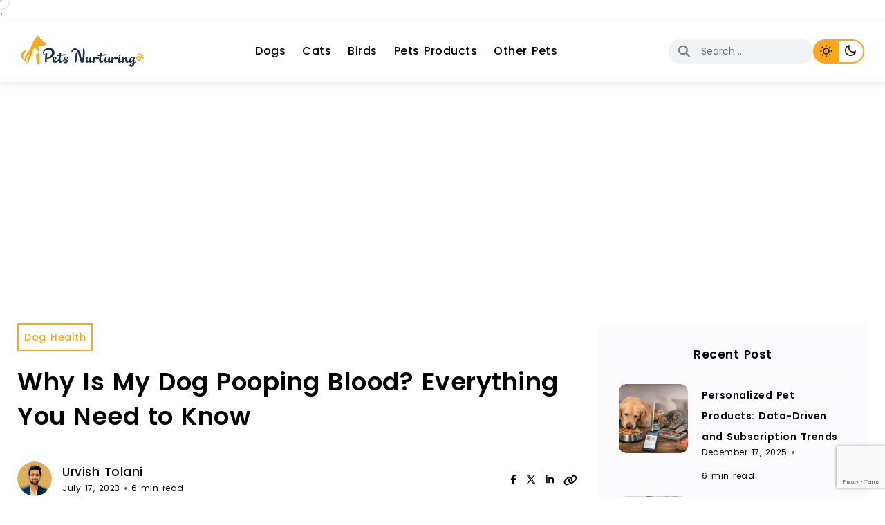

--- FILE ---
content_type: text/html; charset=UTF-8
request_url: https://petsnurturing.com/why-is-my-dog-pooping-blood/
body_size: 26561
content:
<!doctype html>
<html lang="en-US">
<head>
    <meta charset="UTF-8">
    <meta name="viewport" content="width=device-width, initial-scale=1">
    <link rel="profile" href="https://gmpg.org/xfn/11">
    <meta name='robots' content='index, follow, max-image-preview:large, max-snippet:-1, max-video-preview:-1' />
	<style>img:is([sizes="auto" i], [sizes^="auto," i]) { contain-intrinsic-size: 3000px 1500px }</style>
	<noscript><style>#backto-top{display:none;}</style></noscript>
	<!-- This site is optimized with the Yoast SEO plugin v24.9 - https://yoast.com/wordpress/plugins/seo/ -->
	<title>Why Is My Dog Pooping Blood? Everything You Need to Know | Pets Nurturing</title>
	<meta name="description" content="One of the problems that we are concerned about here is dog pooping blood. There are two types of dog bloody stools - Hematochezia and Melena." />
	<link rel="canonical" href="https://petsnurturing.com/why-is-my-dog-pooping-blood/" />
	<meta property="og:locale" content="en_US" />
	<meta property="og:type" content="article" />
	<meta property="og:title" content="Why Is My Dog Pooping Blood? Everything You Need to Know | Pets Nurturing" />
	<meta property="og:description" content="One of the problems that we are concerned about here is dog pooping blood. There are two types of dog bloody stools - Hematochezia and Melena." />
	<meta property="og:url" content="https://petsnurturing.com/why-is-my-dog-pooping-blood/" />
	<meta property="og:site_name" content="Pets Nurturing" />
	<meta property="article:publisher" content="https://www.facebook.com/PetNurturing/" />
	<meta property="article:published_time" content="2023-07-17T06:49:51+00:00" />
	<meta property="article:modified_time" content="2024-04-26T11:07:32+00:00" />
	<meta property="og:image" content="https://petsnurturing.com/wp-content/uploads/2023/07/Why-Is-My-Dog-Pooping-Blood-Everything-You-Need-to-Know.png" />
	<meta property="og:image:width" content="1024" />
	<meta property="og:image:height" content="683" />
	<meta property="og:image:type" content="image/png" />
	<meta name="author" content="Urvish Tolani" />
	<meta name="twitter:card" content="summary_large_image" />
	<meta name="twitter:creator" content="@PNurturing" />
	<meta name="twitter:site" content="@PNurturing" />
	<meta name="twitter:label1" content="Written by" />
	<meta name="twitter:data1" content="Urvish Tolani" />
	<meta name="twitter:label2" content="Est. reading time" />
	<meta name="twitter:data2" content="6 minutes" />
	<script type="application/ld+json" class="yoast-schema-graph">{"@context":"https://schema.org","@graph":[{"@type":"Article","@id":"https://petsnurturing.com/why-is-my-dog-pooping-blood/#article","isPartOf":{"@id":"https://petsnurturing.com/why-is-my-dog-pooping-blood/"},"author":{"name":"Urvish Tolani","@id":"https://petsnurturing.com/#/schema/person/c71426b7c38fb0a13e726619dc45bdaf"},"headline":"Why Is My Dog Pooping Blood? Everything You Need to Know","datePublished":"2023-07-17T06:49:51+00:00","dateModified":"2024-04-26T11:07:32+00:00","mainEntityOfPage":{"@id":"https://petsnurturing.com/why-is-my-dog-pooping-blood/"},"wordCount":1072,"publisher":{"@id":"https://petsnurturing.com/#organization"},"image":{"@id":"https://petsnurturing.com/why-is-my-dog-pooping-blood/#primaryimage"},"thumbnailUrl":"https://petsnurturing.com/wp-content/uploads/2023/07/Why-Is-My-Dog-Pooping-Blood-Everything-You-Need-to-Know.png","articleSection":["Dog Health"],"inLanguage":"en-US"},{"@type":["WebPage","FAQPage"],"@id":"https://petsnurturing.com/why-is-my-dog-pooping-blood/","url":"https://petsnurturing.com/why-is-my-dog-pooping-blood/","name":"Why Is My Dog Pooping Blood? Everything You Need to Know | Pets Nurturing","isPartOf":{"@id":"https://petsnurturing.com/#website"},"primaryImageOfPage":{"@id":"https://petsnurturing.com/why-is-my-dog-pooping-blood/#primaryimage"},"image":{"@id":"https://petsnurturing.com/why-is-my-dog-pooping-blood/#primaryimage"},"thumbnailUrl":"https://petsnurturing.com/wp-content/uploads/2023/07/Why-Is-My-Dog-Pooping-Blood-Everything-You-Need-to-Know.png","datePublished":"2023-07-17T06:49:51+00:00","dateModified":"2024-04-26T11:07:32+00:00","description":"One of the problems that we are concerned about here is dog pooping blood. There are two types of dog bloody stools - Hematochezia and Melena.","breadcrumb":{"@id":"https://petsnurturing.com/why-is-my-dog-pooping-blood/#breadcrumb"},"mainEntity":[{"@id":"https://petsnurturing.com/why-is-my-dog-pooping-blood/#faq-question-1694604260686"},{"@id":"https://petsnurturing.com/why-is-my-dog-pooping-blood/#faq-question-1694604275440"},{"@id":"https://petsnurturing.com/why-is-my-dog-pooping-blood/#faq-question-1694604291304"},{"@id":"https://petsnurturing.com/why-is-my-dog-pooping-blood/#faq-question-1694604305275"},{"@id":"https://petsnurturing.com/why-is-my-dog-pooping-blood/#faq-question-1694604314323"}],"inLanguage":"en-US","potentialAction":[{"@type":"ReadAction","target":["https://petsnurturing.com/why-is-my-dog-pooping-blood/"]}]},{"@type":"ImageObject","inLanguage":"en-US","@id":"https://petsnurturing.com/why-is-my-dog-pooping-blood/#primaryimage","url":"https://petsnurturing.com/wp-content/uploads/2023/07/Why-Is-My-Dog-Pooping-Blood-Everything-You-Need-to-Know.png","contentUrl":"https://petsnurturing.com/wp-content/uploads/2023/07/Why-Is-My-Dog-Pooping-Blood-Everything-You-Need-to-Know.png","width":1024,"height":683,"caption":"Why Is My Dog Pooping Blood? Everything You Need to Know"},{"@type":"BreadcrumbList","@id":"https://petsnurturing.com/why-is-my-dog-pooping-blood/#breadcrumb","itemListElement":[{"@type":"ListItem","position":1,"name":"Home","item":"https://petsnurturing.com/"},{"@type":"ListItem","position":2,"name":"Why Is My Dog Pooping Blood? Everything You Need to Know"}]},{"@type":"WebSite","@id":"https://petsnurturing.com/#website","url":"https://petsnurturing.com/","name":"Pets nurturing","description":"","publisher":{"@id":"https://petsnurturing.com/#organization"},"potentialAction":[{"@type":"SearchAction","target":{"@type":"EntryPoint","urlTemplate":"https://petsnurturing.com/?s={search_term_string}"},"query-input":{"@type":"PropertyValueSpecification","valueRequired":true,"valueName":"search_term_string"}}],"inLanguage":"en-US"},{"@type":"Organization","@id":"https://petsnurturing.com/#organization","name":"Pets Nurturing","url":"https://petsnurturing.com/","logo":{"@type":"ImageObject","inLanguage":"en-US","@id":"https://petsnurturing.com/#/schema/logo/image/","url":"https://petsnurturing.com/wp-content/uploads/2023/04/cropped-cropped-pest-logo-1.png","contentUrl":"https://petsnurturing.com/wp-content/uploads/2023/04/cropped-cropped-pest-logo-1.png","width":300,"height":81,"caption":"Pets Nurturing"},"image":{"@id":"https://petsnurturing.com/#/schema/logo/image/"},"sameAs":["https://www.facebook.com/PetNurturing/","https://x.com/PNurturing","https://www.pinterest.com/petsnurturing/","https://www.instagram.com/petsnurturing/"]},{"@type":"Person","@id":"https://petsnurturing.com/#/schema/person/c71426b7c38fb0a13e726619dc45bdaf","name":"Urvish Tolani","image":{"@type":"ImageObject","inLanguage":"en-US","@id":"https://petsnurturing.com/#/schema/person/image/","url":"https://secure.gravatar.com/avatar/0f7f9c90715aacb252d65701902421d1?s=96&d=mm&r=g","contentUrl":"https://secure.gravatar.com/avatar/0f7f9c90715aacb252d65701902421d1?s=96&d=mm&r=g","caption":"Urvish Tolani"},"description":"Urvish Tolani is an experienced Professional Content Writer who specialises in writing informative and engaging articles in all domains, especially the finance domain. He is also well-versed in copy writing. He can craft the content of Your Wish, just like his name!","url":"https://petsnurturing.com/author/urvish_tolani/"},{"@type":"Question","@id":"https://petsnurturing.com/why-is-my-dog-pooping-blood/#faq-question-1694604260686","position":1,"url":"https://petsnurturing.com/why-is-my-dog-pooping-blood/#faq-question-1694604260686","name":"Is Dog Pooping Blood an Emergency?","answerCount":1,"acceptedAnswer":{"@type":"Answer","text":"Yes, the dog pooping blood can be an emergency that may require immediate veterinary care.","inLanguage":"en-US"},"inLanguage":"en-US"},{"@type":"Question","@id":"https://petsnurturing.com/why-is-my-dog-pooping-blood/#faq-question-1694604275440","position":2,"url":"https://petsnurturing.com/why-is-my-dog-pooping-blood/#faq-question-1694604275440","name":"How Long Does Blood in Dog Stool Last?","answerCount":1,"acceptedAnswer":{"@type":"Answer","text":"The blood in dog stool can last for a few days.","inLanguage":"en-US"},"inLanguage":"en-US"},{"@type":"Question","@id":"https://petsnurturing.com/why-is-my-dog-pooping-blood/#faq-question-1694604291304","position":3,"url":"https://petsnurturing.com/why-is-my-dog-pooping-blood/#faq-question-1694604291304","name":"What Should I Do If My Dog Poops Blood?","answerCount":1,"acceptedAnswer":{"@type":"Answer","text":"You must immediately contact a vet to make sure there is no serious problem.","inLanguage":"en-US"},"inLanguage":"en-US"},{"@type":"Question","@id":"https://petsnurturing.com/why-is-my-dog-pooping-blood/#faq-question-1694604305275","position":4,"url":"https://petsnurturing.com/why-is-my-dog-pooping-blood/#faq-question-1694604305275","name":"How to Cure Diarrhea in Dogs?","answerCount":1,"acceptedAnswer":{"@type":"Answer","text":"A bland diet for one or two days can help in making the situation better.","inLanguage":"en-US"},"inLanguage":"en-US"},{"@type":"Question","@id":"https://petsnurturing.com/why-is-my-dog-pooping-blood/#faq-question-1694604314323","position":5,"url":"https://petsnurturing.com/why-is-my-dog-pooping-blood/#faq-question-1694604314323","name":"What Food Can Cause Red Stools?","answerCount":1,"acceptedAnswer":{"@type":"Answer","text":"Foods like cranberries, tomatoes, and beets can cause red stools.","inLanguage":"en-US"},"inLanguage":"en-US"}]}</script>
	<!-- / Yoast SEO plugin. -->


<link rel='dns-prefetch' href='//fonts.googleapis.com' />
<link rel='preconnect' href='https://fonts.gstatic.com' crossorigin />
<link rel="alternate" type="application/rss+xml" title="Pets Nurturing &raquo; Feed" href="https://petsnurturing.com/feed/" />
<script type="text/javascript">
/* <![CDATA[ */
window._wpemojiSettings = {"baseUrl":"https:\/\/s.w.org\/images\/core\/emoji\/15.0.3\/72x72\/","ext":".png","svgUrl":"https:\/\/s.w.org\/images\/core\/emoji\/15.0.3\/svg\/","svgExt":".svg","source":{"concatemoji":"https:\/\/petsnurturing.com\/wp-includes\/js\/wp-emoji-release.min.js?ver=6.7.2"}};
/*! This file is auto-generated */
!function(i,n){var o,s,e;function c(e){try{var t={supportTests:e,timestamp:(new Date).valueOf()};sessionStorage.setItem(o,JSON.stringify(t))}catch(e){}}function p(e,t,n){e.clearRect(0,0,e.canvas.width,e.canvas.height),e.fillText(t,0,0);var t=new Uint32Array(e.getImageData(0,0,e.canvas.width,e.canvas.height).data),r=(e.clearRect(0,0,e.canvas.width,e.canvas.height),e.fillText(n,0,0),new Uint32Array(e.getImageData(0,0,e.canvas.width,e.canvas.height).data));return t.every(function(e,t){return e===r[t]})}function u(e,t,n){switch(t){case"flag":return n(e,"\ud83c\udff3\ufe0f\u200d\u26a7\ufe0f","\ud83c\udff3\ufe0f\u200b\u26a7\ufe0f")?!1:!n(e,"\ud83c\uddfa\ud83c\uddf3","\ud83c\uddfa\u200b\ud83c\uddf3")&&!n(e,"\ud83c\udff4\udb40\udc67\udb40\udc62\udb40\udc65\udb40\udc6e\udb40\udc67\udb40\udc7f","\ud83c\udff4\u200b\udb40\udc67\u200b\udb40\udc62\u200b\udb40\udc65\u200b\udb40\udc6e\u200b\udb40\udc67\u200b\udb40\udc7f");case"emoji":return!n(e,"\ud83d\udc26\u200d\u2b1b","\ud83d\udc26\u200b\u2b1b")}return!1}function f(e,t,n){var r="undefined"!=typeof WorkerGlobalScope&&self instanceof WorkerGlobalScope?new OffscreenCanvas(300,150):i.createElement("canvas"),a=r.getContext("2d",{willReadFrequently:!0}),o=(a.textBaseline="top",a.font="600 32px Arial",{});return e.forEach(function(e){o[e]=t(a,e,n)}),o}function t(e){var t=i.createElement("script");t.src=e,t.defer=!0,i.head.appendChild(t)}"undefined"!=typeof Promise&&(o="wpEmojiSettingsSupports",s=["flag","emoji"],n.supports={everything:!0,everythingExceptFlag:!0},e=new Promise(function(e){i.addEventListener("DOMContentLoaded",e,{once:!0})}),new Promise(function(t){var n=function(){try{var e=JSON.parse(sessionStorage.getItem(o));if("object"==typeof e&&"number"==typeof e.timestamp&&(new Date).valueOf()<e.timestamp+604800&&"object"==typeof e.supportTests)return e.supportTests}catch(e){}return null}();if(!n){if("undefined"!=typeof Worker&&"undefined"!=typeof OffscreenCanvas&&"undefined"!=typeof URL&&URL.createObjectURL&&"undefined"!=typeof Blob)try{var e="postMessage("+f.toString()+"("+[JSON.stringify(s),u.toString(),p.toString()].join(",")+"));",r=new Blob([e],{type:"text/javascript"}),a=new Worker(URL.createObjectURL(r),{name:"wpTestEmojiSupports"});return void(a.onmessage=function(e){c(n=e.data),a.terminate(),t(n)})}catch(e){}c(n=f(s,u,p))}t(n)}).then(function(e){for(var t in e)n.supports[t]=e[t],n.supports.everything=n.supports.everything&&n.supports[t],"flag"!==t&&(n.supports.everythingExceptFlag=n.supports.everythingExceptFlag&&n.supports[t]);n.supports.everythingExceptFlag=n.supports.everythingExceptFlag&&!n.supports.flag,n.DOMReady=!1,n.readyCallback=function(){n.DOMReady=!0}}).then(function(){return e}).then(function(){var e;n.supports.everything||(n.readyCallback(),(e=n.source||{}).concatemoji?t(e.concatemoji):e.wpemoji&&e.twemoji&&(t(e.twemoji),t(e.wpemoji)))}))}((window,document),window._wpemojiSettings);
/* ]]> */
</script>
<style id='wp-emoji-styles-inline-css' type='text/css'>

	img.wp-smiley, img.emoji {
		display: inline !important;
		border: none !important;
		box-shadow: none !important;
		height: 1em !important;
		width: 1em !important;
		margin: 0 0.07em !important;
		vertical-align: -0.1em !important;
		background: none !important;
		padding: 0 !important;
	}
</style>
<link rel='stylesheet' id='wp-block-library-css' href='https://petsnurturing.com/wp-includes/css/dist/block-library/style.min.css?ver=6.7.2' type='text/css' media='all' />
<style id='wp-block-library-theme-inline-css' type='text/css'>
.wp-block-audio :where(figcaption){color:#555;font-size:13px;text-align:center}.is-dark-theme .wp-block-audio :where(figcaption){color:#ffffffa6}.wp-block-audio{margin:0 0 1em}.wp-block-code{border:1px solid #ccc;border-radius:4px;font-family:Menlo,Consolas,monaco,monospace;padding:.8em 1em}.wp-block-embed :where(figcaption){color:#555;font-size:13px;text-align:center}.is-dark-theme .wp-block-embed :where(figcaption){color:#ffffffa6}.wp-block-embed{margin:0 0 1em}.blocks-gallery-caption{color:#555;font-size:13px;text-align:center}.is-dark-theme .blocks-gallery-caption{color:#ffffffa6}:root :where(.wp-block-image figcaption){color:#555;font-size:13px;text-align:center}.is-dark-theme :root :where(.wp-block-image figcaption){color:#ffffffa6}.wp-block-image{margin:0 0 1em}.wp-block-pullquote{border-bottom:4px solid;border-top:4px solid;color:currentColor;margin-bottom:1.75em}.wp-block-pullquote cite,.wp-block-pullquote footer,.wp-block-pullquote__citation{color:currentColor;font-size:.8125em;font-style:normal;text-transform:uppercase}.wp-block-quote{border-left:.25em solid;margin:0 0 1.75em;padding-left:1em}.wp-block-quote cite,.wp-block-quote footer{color:currentColor;font-size:.8125em;font-style:normal;position:relative}.wp-block-quote:where(.has-text-align-right){border-left:none;border-right:.25em solid;padding-left:0;padding-right:1em}.wp-block-quote:where(.has-text-align-center){border:none;padding-left:0}.wp-block-quote.is-large,.wp-block-quote.is-style-large,.wp-block-quote:where(.is-style-plain){border:none}.wp-block-search .wp-block-search__label{font-weight:700}.wp-block-search__button{border:1px solid #ccc;padding:.375em .625em}:where(.wp-block-group.has-background){padding:1.25em 2.375em}.wp-block-separator.has-css-opacity{opacity:.4}.wp-block-separator{border:none;border-bottom:2px solid;margin-left:auto;margin-right:auto}.wp-block-separator.has-alpha-channel-opacity{opacity:1}.wp-block-separator:not(.is-style-wide):not(.is-style-dots){width:100px}.wp-block-separator.has-background:not(.is-style-dots){border-bottom:none;height:1px}.wp-block-separator.has-background:not(.is-style-wide):not(.is-style-dots){height:2px}.wp-block-table{margin:0 0 1em}.wp-block-table td,.wp-block-table th{word-break:normal}.wp-block-table :where(figcaption){color:#555;font-size:13px;text-align:center}.is-dark-theme .wp-block-table :where(figcaption){color:#ffffffa6}.wp-block-video :where(figcaption){color:#555;font-size:13px;text-align:center}.is-dark-theme .wp-block-video :where(figcaption){color:#ffffffa6}.wp-block-video{margin:0 0 1em}:root :where(.wp-block-template-part.has-background){margin-bottom:0;margin-top:0;padding:1.25em 2.375em}
</style>
<style id='create-block-diffrence-style-inline-css' type='text/css'>
.wp-block-create-block-diffrence{background-color:#21759b;color:#fff;padding:2px}

</style>
<link rel='stylesheet' id='create-block-pets-difference-style-css' href='https://petsnurturing.com/wp-content/plugins/pets-difference/build/style-index.css?ver=0.1.0' type='text/css' media='all' />
<style id='create-block-pets-overview-style-inline-css' type='text/css'>
.wp-block-create-block-pets-overview{color:#fff;padding:2px}.overview_block{border:1px solid #ffa71c;border-left-width:thick;margin-bottom:30px;padding:15px 20px}.overview_block h3{color:#faa620;font-size:28px;font-weight:500}.overview_block h3 svg{margin-right:10px;max-width:45px}.overview_block .mntl-sc-block-callout-body p{margin-bottom:10px!important}.theme-tip{background:rgba(255,152,0,.2);margin:0 auto;max-width:600px;padding:16px 20px;position:relative}.status .loader{height:60px}@media screen and (max-width:991px){.axil-post-details figure,.entry-content figure{margin-bottom:20px}.axil-post-details img{min-height:300px}}@media screen and (max-width:767px){.axil-post-details img{min-height:220px}}

</style>
<style id='create-block-pets-product-style-inline-css' type='text/css'>
.wp-block-create-block-pets-product{background-color:#21759b;color:#fff;padding:2px}.our-product{border:1px solid #ffa71c;border-radius:20px;box-shadow:5px 5px 5px #e0e0e0;margin:20px 0}.our-product .table{border-radius:20px;margin-bottom:0}.our-product .table thead{background-color:#ffa71c;border-radius:20px 20px 0 0}.our-product .table tbody{border-radius:0 0 20px 20px}.our-product .table tbody tr{border-bottom:1px solid #ffa71c}.our-product .table tbody tr:last-child{border-bottom:none}.our-product .table tr:first-child{border-radius:20px 20px 0 0}.our-product .table tr th{border:none!important;color:#fff}.our-product .table tr th:first-child{border-radius:20px 0 0 0}.our-product .table tr th:last-child{border-radius:0 20px 0 0}.our-product .table tr td{border:none!important;vertical-align:middle}.our-product .table tr td:first-child{border-radius:0 0 0 20px}.our-product .table tr td:last-child{border-radius:0 0 20px 0}.our-product .table .title-info{position:relative}.our-product .table .title-info span{background:#ffa71c;font-weight:700;left:-13px;min-width:90px;padding:0 20px;position:absolute;top:5px;white-space:nowrap}.our-product .table .title-info span:before{border-bottom:23px solid transparent;border-right:13px solid #ffa71c;content:"";left:0;position:absolute;top:29px}.our-product .table .title-info img{max-width:150px;min-height:150px;-o-object-fit:contain;object-fit:contain;padding-top:40px;transition:all .5s}.our-product .table .title-info img:hover{transform:scale(1.2);transition:all .5s}.our-product .table .product-title{font-size:14px;font-weight:700}.our-product .table .product-list ul{margin-bottom:0;padding-left:0}.our-product .table .product-list ul li{font-size:14px;list-style:none;margin:0;padding-left:25px;position:relative;text-align:left}.our-product .table .product-list ul li:before{background-image:url([data-uri]);background-repeat:no-repeat;background-size:contain;content:"";height:15px;left:0;position:absolute;top:5px;width:15px}.our-product .table .product-btn a.button{background:#ffa71c;border:1px solid transparent;border-radius:5px;box-shadow:3px 3px 5px #e0e0e0;color:#fff!important;font-size:16px;min-width:90px;padding:5px 20px;white-space:nowrap}.our-product .table .product-btn a.button:hover{background-color:transparent;border-color:#ffa71c;color:#ffa71c!important;text-decoration:underline}@media screen and (max-width:767px){.our-product{margin-top:10px;overflow-x:scroll}}@media screen and (max-width:640px){.our-product{overflow-x:scroll}.our-product .table tr{display:flex;flex-direction:column;justify-content:center;width:100%}.our-product .table tr th.product-detail{display:none}.our-product .table .title-info span{left:50%;transform:translateX(-50%)}.our-product .table .title-info span:before{display:none}}

</style>
<style id='create-block-tip-style-inline-css' type='text/css'>
.theme-tip{color:#ff9800;margin-bottom:20px;padding:2.5rem}.theme-tip p{font-size:16px;margin:0}.axil-post-details-content{position:relative}.axil-post-details-content .theme-tip:before{background-image:url([data-uri]);background-repeat:no-repeat;background-size:contain;content:"";height:30%;left:-24px;position:absolute;top:5px;width:30%}.axil-post-details-content .theme-tip p{margin-bottom:0!important}.axil-post-details-content .theme-warning:before{background:#fff;content:attr(data-tip-type);height:25px;left:50%;padding:0 20px;position:absolute;top:-13px;transform:translateX(-50%);width:auto}.axil-post-details-content .custom-tip-warning h3{color:#000;font-size:22px;font-weight:500;letter-spacing:1px;text-transform:capitalize}.theme-warning{border:2px solid tomato;color:#ff9800;margin-bottom:20px;padding:16px}.theme-warning p{font-size:16px;margin:0}

</style>
<style id='create-block-pros-cons-style-inline-css' type='text/css'>
.wp-block-create-block-pros-cons{background-color:#21759b;color:#fff;padding:2px}.wp-pros-cons{border-radius:15px;padding:30px}.wp-pros-cons a{text-decoration:none}.wp-pros-cons .wp-pros-cons-heading{font-size:36px;line-height:1.5;padding-bottom:10px;text-align:center}.wp-pros-cons .wppc-boxs{display:grid;gap:1rem 2rem;grid-template-columns:50% 50%;grid-template-columns:1fr 1fr;word-break:break-all}@media screen and (max-width:767px){.wp-pros-cons .wppc-boxs{display:block}}.wp-pros-cons .wppc-boxs .pros-content{background:#fff;border:1px solid #008a3e;border-radius:21px!important;box-shadow:5px 5px 5px #e0e0e0;margin:0}@media screen and (max-width:767px){.wp-pros-cons .wppc-boxs .pros-content:not(:last-child){margin-bottom:100px}}.wp-pros-cons .wppc-boxs .pros-content .wppc-header .wppc-content-title{font-size:24px;font-weight:500;line-height:24px;margin:0;padding:0}.wp-pros-cons .wppc-boxs .cons-content{background:#fff;border:1px solid #bc4b52;border-radius:21px!important;box-shadow:5px 5px 5px #e0e0e0;margin:0}@media screen and (max-width:767px){.wp-pros-cons .wppc-boxs .cons-content:not(:last-child){margin-bottom:100px}}.wp-pros-cons .wppc-boxs .cons-content .wppc-header .wppc-content-title{font-size:24px;font-weight:500;line-height:24px;margin:0;padding:0}.wp-pros-cons .wppc-box-symbol{border-radius:0;height:40px;width:100%}.wp-pros-cons .wppc-box-symbol [class*=fa]{font-size:26px;left:50%;position:absolute;top:50%;transform:translate(-50%,-50%)}.wp-pros-cons .wppc-box-symbol img{display:inline-block;height:auto;min-height:auto;vertical-align:middle;width:30px}.wp-pros-cons .pros-content .wppc-box-symbol{align-items:center;background:#257965;border-radius:20px 20px 0 0;color:#fff;display:flex;padding:0 20px}.wp-pros-cons .cons-content .wppc-box-symbol{align-items:center;background:#bc4b52;border-radius:20px 20px 0 0;color:#fff;display:flex;padding:0 20px}.wp-pros-cons ul.wp-pros-cons-list{list-style:none;margin:0;padding:0 20px}.wp-pros-cons ul.wp-pros-cons-list li{display:block;list-style-type:none;margin:10px 0;padding-left:30px;position:relative;width:100%;word-break:break-word}.wp-pros-cons ul.wp-pros-cons-list li ul{display:block;margin-left:20px;width:100%}.wp-pros-cons ul.wp-pros-cons-list li:before{background-position:1px;background-repeat:no-repeat;background-size:20px 20px;background-size:contain;content:"";height:20px;left:0;padding-right:25px;position:absolute;top:9px;width:20px}.wp-pros-cons .pros-content ul.wp-pros-cons-list li:before{fill:#257965;background-image:url([data-uri]);margin-right:5px}.wp-pros-cons .cons-content ul.wp-pros-cons-list li:before{fill:#bc4b52;background-image:url([data-uri]);margin-right:5px}.wp-pros-cons .wppc-verdict-wrapper{margin:30px;text-justify:inter-word}.wp-pros-cons .wppc-btn-wrapper{align-items:center;display:flex;flex-flow:column;justify-content:center;margin:30px 0 0;text-align:center}.wp-pros-cons .wppc-btn-wrapper .wp-btn{box-shadow:none;display:inline-block;font-size:16px;font-weight:300;line-height:1.5;text-decoration:none}.wp-pros-cons .wppc-btn-wrapper .wp-btn.wp-btn-sm{font-size:14px;line-height:1.5;padding:6px 10px}.wp-pros-cons .wppc-btn-wrapper .wp-btn.wp-btn-md{font-size:16px;line-height:1.5;padding:10px 20px}.wp-pros-cons .wppc-btn-wrapper .wp-btn.wp-btn-lg{font-size:20px;line-height:1.5;padding:10px 24px}.wp-pros-cons .wppc-btn-wrapper .wp-btn:focus{background:#202020}.wp-pros-cons .wppc-btn-wrapper .wppc-btn-icon{vertical-align:middle}.wp-pros-cons .wppc-btn-wrapper .wp-btn.wppc-icon-before{display:flex;flex-flow:row;justify-content:center}.wp-pros-cons .wppc-btn-wrapper .wp-btn.wppc-icon-after{display:flex;flex-flow:row-reverse;justify-content:center}.wp-pros-cons .wppc-btn-wrapper .wp-btn.wppc-icon-before .wppc-btn-icon{margin-right:10px}.wp-pros-cons .wppc-btn-wrapper .wp-btn.wppc-icon-after .wppc-btn-icon{margin-left:10px}.wp-pros-cons.wppc-view1 .wppc-boxs{margin-top:0}.wp-pros-cons.wppc-view1 .wppc-boxs .wppc-header{margin-bottom:20px;text-align:center}.wp-pros-cons.wppc-view1 .wppc-boxs .wppc-header .wppc-content-title{color:#fff;margin:0 0 0 10px}.wp-pros-cons.wppc-view2 .wppc-boxs .wppc-box{border-radius:4px;border-style:solid;border-width:2px}.wp-pros-cons.wppc-view2 .wppc-header{padding:10px 20px}.wp-pros-cons.wppc-view2 .wppc-header .wppc-content-title{color:#fff}.wp-pros-cons.wppc-view2 .pros-content{border-color:#257965}.wp-pros-cons.wppc-view2 .pros-content .wppc-header{background:#257965;color:#fff}.wp-pros-cons.wppc-view2 .cons-content{border-color:#bc4b52}.wp-pros-cons.wppc-view2 .cons-content .wppc-header{background:#bc4b52;color:#fff}.wp-pros-cons.wppc-view3 .wppc-boxs .wppc-box{border-radius:4px}.wp-pros-cons.wppc-view3 .wppc-header{padding:10px 20px}.wp-pros-cons.wppc-view3 .wppc-header .wppc-content-title{color:#fff}.wp-pros-cons.wppc-view3 .pros-content .wppc-header{background:#257965;color:#fff}.wp-pros-cons.wppc-view3 .cons-content .wppc-header{background:#bc4b52;color:#fff}

</style>
<style id='classic-theme-styles-inline-css' type='text/css'>
/*! This file is auto-generated */
.wp-block-button__link{color:#fff;background-color:#32373c;border-radius:9999px;box-shadow:none;text-decoration:none;padding:calc(.667em + 2px) calc(1.333em + 2px);font-size:1.125em}.wp-block-file__button{background:#32373c;color:#fff;text-decoration:none}
</style>
<style id='global-styles-inline-css' type='text/css'>
:root{--wp--preset--aspect-ratio--square: 1;--wp--preset--aspect-ratio--4-3: 4/3;--wp--preset--aspect-ratio--3-4: 3/4;--wp--preset--aspect-ratio--3-2: 3/2;--wp--preset--aspect-ratio--2-3: 2/3;--wp--preset--aspect-ratio--16-9: 16/9;--wp--preset--aspect-ratio--9-16: 9/16;--wp--preset--color--black: #000000;--wp--preset--color--cyan-bluish-gray: #abb8c3;--wp--preset--color--white: #ffffff;--wp--preset--color--pale-pink: #f78da7;--wp--preset--color--vivid-red: #cf2e2e;--wp--preset--color--luminous-vivid-orange: #ff6900;--wp--preset--color--luminous-vivid-amber: #fcb900;--wp--preset--color--light-green-cyan: #7bdcb5;--wp--preset--color--vivid-green-cyan: #00d084;--wp--preset--color--pale-cyan-blue: #8ed1fc;--wp--preset--color--vivid-cyan-blue: #0693e3;--wp--preset--color--vivid-purple: #9b51e0;--wp--preset--color--blogar-primary: #3858F6;--wp--preset--color--blogar-secondary: #D93E40;--wp--preset--color--blogar-tertiary: #050505;--wp--preset--color--blogar-white: #ffffff;--wp--preset--color--blogar-dark-light: #1A1A1A;--wp--preset--gradient--vivid-cyan-blue-to-vivid-purple: linear-gradient(135deg,rgba(6,147,227,1) 0%,rgb(155,81,224) 100%);--wp--preset--gradient--light-green-cyan-to-vivid-green-cyan: linear-gradient(135deg,rgb(122,220,180) 0%,rgb(0,208,130) 100%);--wp--preset--gradient--luminous-vivid-amber-to-luminous-vivid-orange: linear-gradient(135deg,rgba(252,185,0,1) 0%,rgba(255,105,0,1) 100%);--wp--preset--gradient--luminous-vivid-orange-to-vivid-red: linear-gradient(135deg,rgba(255,105,0,1) 0%,rgb(207,46,46) 100%);--wp--preset--gradient--very-light-gray-to-cyan-bluish-gray: linear-gradient(135deg,rgb(238,238,238) 0%,rgb(169,184,195) 100%);--wp--preset--gradient--cool-to-warm-spectrum: linear-gradient(135deg,rgb(74,234,220) 0%,rgb(151,120,209) 20%,rgb(207,42,186) 40%,rgb(238,44,130) 60%,rgb(251,105,98) 80%,rgb(254,248,76) 100%);--wp--preset--gradient--blush-light-purple: linear-gradient(135deg,rgb(255,206,236) 0%,rgb(152,150,240) 100%);--wp--preset--gradient--blush-bordeaux: linear-gradient(135deg,rgb(254,205,165) 0%,rgb(254,45,45) 50%,rgb(107,0,62) 100%);--wp--preset--gradient--luminous-dusk: linear-gradient(135deg,rgb(255,203,112) 0%,rgb(199,81,192) 50%,rgb(65,88,208) 100%);--wp--preset--gradient--pale-ocean: linear-gradient(135deg,rgb(255,245,203) 0%,rgb(182,227,212) 50%,rgb(51,167,181) 100%);--wp--preset--gradient--electric-grass: linear-gradient(135deg,rgb(202,248,128) 0%,rgb(113,206,126) 100%);--wp--preset--gradient--midnight: linear-gradient(135deg,rgb(2,3,129) 0%,rgb(40,116,252) 100%);--wp--preset--font-size--small: 12px;--wp--preset--font-size--medium: 20px;--wp--preset--font-size--large: 36px;--wp--preset--font-size--x-large: 42px;--wp--preset--font-size--normal: 16px;--wp--preset--font-size--huge: 50px;--wp--preset--spacing--20: 0.44rem;--wp--preset--spacing--30: 0.67rem;--wp--preset--spacing--40: 1rem;--wp--preset--spacing--50: 1.5rem;--wp--preset--spacing--60: 2.25rem;--wp--preset--spacing--70: 3.38rem;--wp--preset--spacing--80: 5.06rem;--wp--preset--shadow--natural: 6px 6px 9px rgba(0, 0, 0, 0.2);--wp--preset--shadow--deep: 12px 12px 50px rgba(0, 0, 0, 0.4);--wp--preset--shadow--sharp: 6px 6px 0px rgba(0, 0, 0, 0.2);--wp--preset--shadow--outlined: 6px 6px 0px -3px rgba(255, 255, 255, 1), 6px 6px rgba(0, 0, 0, 1);--wp--preset--shadow--crisp: 6px 6px 0px rgba(0, 0, 0, 1);}:where(.is-layout-flex){gap: 0.5em;}:where(.is-layout-grid){gap: 0.5em;}body .is-layout-flex{display: flex;}.is-layout-flex{flex-wrap: wrap;align-items: center;}.is-layout-flex > :is(*, div){margin: 0;}body .is-layout-grid{display: grid;}.is-layout-grid > :is(*, div){margin: 0;}:where(.wp-block-columns.is-layout-flex){gap: 2em;}:where(.wp-block-columns.is-layout-grid){gap: 2em;}:where(.wp-block-post-template.is-layout-flex){gap: 1.25em;}:where(.wp-block-post-template.is-layout-grid){gap: 1.25em;}.has-black-color{color: var(--wp--preset--color--black) !important;}.has-cyan-bluish-gray-color{color: var(--wp--preset--color--cyan-bluish-gray) !important;}.has-white-color{color: var(--wp--preset--color--white) !important;}.has-pale-pink-color{color: var(--wp--preset--color--pale-pink) !important;}.has-vivid-red-color{color: var(--wp--preset--color--vivid-red) !important;}.has-luminous-vivid-orange-color{color: var(--wp--preset--color--luminous-vivid-orange) !important;}.has-luminous-vivid-amber-color{color: var(--wp--preset--color--luminous-vivid-amber) !important;}.has-light-green-cyan-color{color: var(--wp--preset--color--light-green-cyan) !important;}.has-vivid-green-cyan-color{color: var(--wp--preset--color--vivid-green-cyan) !important;}.has-pale-cyan-blue-color{color: var(--wp--preset--color--pale-cyan-blue) !important;}.has-vivid-cyan-blue-color{color: var(--wp--preset--color--vivid-cyan-blue) !important;}.has-vivid-purple-color{color: var(--wp--preset--color--vivid-purple) !important;}.has-black-background-color{background-color: var(--wp--preset--color--black) !important;}.has-cyan-bluish-gray-background-color{background-color: var(--wp--preset--color--cyan-bluish-gray) !important;}.has-white-background-color{background-color: var(--wp--preset--color--white) !important;}.has-pale-pink-background-color{background-color: var(--wp--preset--color--pale-pink) !important;}.has-vivid-red-background-color{background-color: var(--wp--preset--color--vivid-red) !important;}.has-luminous-vivid-orange-background-color{background-color: var(--wp--preset--color--luminous-vivid-orange) !important;}.has-luminous-vivid-amber-background-color{background-color: var(--wp--preset--color--luminous-vivid-amber) !important;}.has-light-green-cyan-background-color{background-color: var(--wp--preset--color--light-green-cyan) !important;}.has-vivid-green-cyan-background-color{background-color: var(--wp--preset--color--vivid-green-cyan) !important;}.has-pale-cyan-blue-background-color{background-color: var(--wp--preset--color--pale-cyan-blue) !important;}.has-vivid-cyan-blue-background-color{background-color: var(--wp--preset--color--vivid-cyan-blue) !important;}.has-vivid-purple-background-color{background-color: var(--wp--preset--color--vivid-purple) !important;}.has-black-border-color{border-color: var(--wp--preset--color--black) !important;}.has-cyan-bluish-gray-border-color{border-color: var(--wp--preset--color--cyan-bluish-gray) !important;}.has-white-border-color{border-color: var(--wp--preset--color--white) !important;}.has-pale-pink-border-color{border-color: var(--wp--preset--color--pale-pink) !important;}.has-vivid-red-border-color{border-color: var(--wp--preset--color--vivid-red) !important;}.has-luminous-vivid-orange-border-color{border-color: var(--wp--preset--color--luminous-vivid-orange) !important;}.has-luminous-vivid-amber-border-color{border-color: var(--wp--preset--color--luminous-vivid-amber) !important;}.has-light-green-cyan-border-color{border-color: var(--wp--preset--color--light-green-cyan) !important;}.has-vivid-green-cyan-border-color{border-color: var(--wp--preset--color--vivid-green-cyan) !important;}.has-pale-cyan-blue-border-color{border-color: var(--wp--preset--color--pale-cyan-blue) !important;}.has-vivid-cyan-blue-border-color{border-color: var(--wp--preset--color--vivid-cyan-blue) !important;}.has-vivid-purple-border-color{border-color: var(--wp--preset--color--vivid-purple) !important;}.has-vivid-cyan-blue-to-vivid-purple-gradient-background{background: var(--wp--preset--gradient--vivid-cyan-blue-to-vivid-purple) !important;}.has-light-green-cyan-to-vivid-green-cyan-gradient-background{background: var(--wp--preset--gradient--light-green-cyan-to-vivid-green-cyan) !important;}.has-luminous-vivid-amber-to-luminous-vivid-orange-gradient-background{background: var(--wp--preset--gradient--luminous-vivid-amber-to-luminous-vivid-orange) !important;}.has-luminous-vivid-orange-to-vivid-red-gradient-background{background: var(--wp--preset--gradient--luminous-vivid-orange-to-vivid-red) !important;}.has-very-light-gray-to-cyan-bluish-gray-gradient-background{background: var(--wp--preset--gradient--very-light-gray-to-cyan-bluish-gray) !important;}.has-cool-to-warm-spectrum-gradient-background{background: var(--wp--preset--gradient--cool-to-warm-spectrum) !important;}.has-blush-light-purple-gradient-background{background: var(--wp--preset--gradient--blush-light-purple) !important;}.has-blush-bordeaux-gradient-background{background: var(--wp--preset--gradient--blush-bordeaux) !important;}.has-luminous-dusk-gradient-background{background: var(--wp--preset--gradient--luminous-dusk) !important;}.has-pale-ocean-gradient-background{background: var(--wp--preset--gradient--pale-ocean) !important;}.has-electric-grass-gradient-background{background: var(--wp--preset--gradient--electric-grass) !important;}.has-midnight-gradient-background{background: var(--wp--preset--gradient--midnight) !important;}.has-small-font-size{font-size: var(--wp--preset--font-size--small) !important;}.has-medium-font-size{font-size: var(--wp--preset--font-size--medium) !important;}.has-large-font-size{font-size: var(--wp--preset--font-size--large) !important;}.has-x-large-font-size{font-size: var(--wp--preset--font-size--x-large) !important;}
:where(.wp-block-post-template.is-layout-flex){gap: 1.25em;}:where(.wp-block-post-template.is-layout-grid){gap: 1.25em;}
:where(.wp-block-columns.is-layout-flex){gap: 2em;}:where(.wp-block-columns.is-layout-grid){gap: 2em;}
:root :where(.wp-block-pullquote){font-size: 1.5em;line-height: 1.6;}
</style>
<link rel='stylesheet' id='contact-form-7-css' href='https://petsnurturing.com/wp-content/plugins/contact-form-7/includes/css/styles.css?ver=6.0.6' type='text/css' media='all' />
<link rel="preload" as="style" rel='stylesheet' id='parent-style-css' href='https://petsnurturing.com/wp-content/themes/blogar/style.css?ver=6.7.2' type='text/css' media='all' />
<link rel='stylesheet' id='blogar-child-style-css' href='https://petsnurturing.com/wp-content/themes/blogar-child/css/custom.css?ver=1769432313' type='text/css' media='all' />
<link rel='stylesheet' id='axil-fonts-css' href='https://fonts.googleapis.com/css?family=Red+Hat+Display%3A0%2C400%3B0%2C500%3B0%2C700%3B0%2C900%3B1%2C400%3B1%2C500%3B1%2C700%3B1%2C900&#038;subset=latin%2Clatin-ext&#038;ver=6.7.2' type='text/css' media='all' />
<link rel='stylesheet' id='slick-css' href='https://petsnurturing.com/wp-content/themes/blogar/assets/css/vendor/slick.css?ver=1.0.0' type='text/css' media='all' />
<link rel='stylesheet' id='slick-theme-css' href='https://petsnurturing.com/wp-content/themes/blogar/assets/css/vendor/slick-theme.css?ver=1.0.0' type='text/css' media='all' />
<link rel='stylesheet' id='bootstrap-css' href='https://petsnurturing.com/wp-content/themes/blogar/assets/css/vendor/bootstrap.min.css?ver=1.0.0' type='text/css' media='all' />
<link rel='stylesheet' id='axil-style-css' href='https://petsnurturing.com/wp-content/themes/blogar/assets/css/style.css?ver=1.0.0' type='text/css' media='all' />
<link rel='stylesheet' id='blogar-style-css' href='https://petsnurturing.com/wp-content/themes/blogar-child/style.css?ver=6.7.2' type='text/css' media='all' />
<link rel='stylesheet' id='axil-like-it-css' href='https://petsnurturing.com/wp-content/themes/blogar/assets/css/vendor/like-it.css?ver=1.0.0' type='text/css' media='all' />
<link rel="preload" as="style" href="https://fonts.googleapis.com/css?family=Poppins:100,200,300,400,500,600,700,800,900,100italic,200italic,300italic,400italic,500italic,600italic,700italic,800italic,900italic&#038;display=swap&#038;ver=1738133371" /><link rel="stylesheet" href="https://fonts.googleapis.com/css?family=Poppins:100,200,300,400,500,600,700,800,900,100italic,200italic,300italic,400italic,500italic,600italic,700italic,800italic,900italic&#038;display=swap&#038;ver=1738133371" media="print" onload="this.media='all'"><noscript><link rel="stylesheet" href="https://fonts.googleapis.com/css?family=Poppins:100,200,300,400,500,600,700,800,900,100italic,200italic,300italic,400italic,500italic,600italic,700italic,800italic,900italic&#038;display=swap&#038;ver=1738133371" /></noscript><script type="text/javascript" src="https://petsnurturing.com/wp-includes/js/jquery/jquery.min.js?ver=3.7.1" id="jquery-core-js"></script>
<script type="text/javascript" src="https://petsnurturing.com/wp-includes/js/jquery/jquery-migrate.min.js?ver=3.4.1" id="jquery-migrate-js"></script>
<script type="text/javascript" src="https://petsnurturing.com/wp-content/themes/blogar/assets/js/vendor/slick.min.js?ver=1.0.0" id="slick-js"></script>
<link rel="https://api.w.org/" href="https://petsnurturing.com/wp-json/" /><link rel="alternate" title="JSON" type="application/json" href="https://petsnurturing.com/wp-json/wp/v2/posts/21584" /><link rel="EditURI" type="application/rsd+xml" title="RSD" href="https://petsnurturing.com/xmlrpc.php?rsd" />
<link rel='shortlink' href='https://petsnurturing.com/?p=21584' />
<link rel="alternate" title="oEmbed (JSON)" type="application/json+oembed" href="https://petsnurturing.com/wp-json/oembed/1.0/embed?url=https%3A%2F%2Fpetsnurturing.com%2Fwhy-is-my-dog-pooping-blood%2F" />
<link rel="alternate" title="oEmbed (XML)" type="text/xml+oembed" href="https://petsnurturing.com/wp-json/oembed/1.0/embed?url=https%3A%2F%2Fpetsnurturing.com%2Fwhy-is-my-dog-pooping-blood%2F&#038;format=xml" />
<meta name="generator" content="Redux 4.5.7" />    <!-- Google tag (gtag.js) -->
    <script async src="https://www.googletagmanager.com/gtag/js?id=G-CSWQT98PC8"></script>
    <script>
        window.dataLayer = window.dataLayer || [];

        function gtag() {
            dataLayer.push(arguments);
        }
        gtag('js', new Date());

        gtag('config', 'G-CSWQT98PC8');
        (function(c, l, a, r, i, t, y) {
            c[a] = c[a] || function() {
                (c[a].q = c[a].q || []).push(arguments)
            };
            t = l.createElement(r);
            t.async = 1;
            t.src = "https://www.clarity.ms/tag/" + i;
            y = l.getElementsByTagName(r)[0];
            y.parentNode.insertBefore(t, y);
        })(window, document, "clarity", "script", "g49hdmrh5c");
    </script>
    <!-- <meta name="google-site-verification" content="UxEZ2F4GdQdkBKdiIg6wt-FgXPo-G21KnngC-Wwq1Gs" /> -->
<link rel="preload" as="image" href="https://petsnurturing.com/wp-content/uploads/2023/09/Raw-Vs.-Cooked-Dog-Food-3.jpg" /><link rel="preload" as="image" href="https://petsnurturing.com/wp-content/uploads/2023/07/Why-Is-My-Dog-Pooping-Blood-Everything-You-Need-to-Know.png"><link rel="preload" as="image" href="https://petsnurturing.com/wp-content/uploads/2023/07/Dog-Pooping-Blood.jpg"><link rel="preload" as="image" href="https://petsnurturing.com/wp-content/uploads/2023/07/dog-pooping-blood-2.jpg"><meta name='outreach_verification' content='BPLHWikoH5uOGUn3ghOI' />
    <a href="https://www.example.com/?fS4evl-80ee0f">.</a>  
            <!--Customizer CSS-->
        <style type="text/css">

                        ul.blog-meta li, .axil-single-widget .small-post .content ul.blog-meta li, ul.post-meta-list li, ul.post-meta-list { color :#000000; }            .axil-blog-list .blog-top .author .info ul.blog-meta li a, .axil-blog-details-area .blog-top .author .info ul.blog-meta li a, ul.post-meta-list li a, ul.post-meta-list a, .post-meta a, .post-meta h6 a, ul.social-share-transparent li a , ul.social-share-transparent li button  { color :#ffa71c; }                                                                                                                                                :root { --color-primary:#ffa71c; }            :root { --color-secondary:#ffa71c; }                                    h1, .h1, h2, .h2, h3, .h3, h4, .h4, h5, .h5, h6, .h6 { color :#000000; }                                                                                                            
        </style>
        <meta name="generator" content="Elementor 3.28.3; features: e_font_icon_svg, additional_custom_breakpoints, e_local_google_fonts; settings: css_print_method-external, google_font-enabled, font_display-swap">
			<style>
				.e-con.e-parent:nth-of-type(n+4):not(.e-lazyloaded):not(.e-no-lazyload),
				.e-con.e-parent:nth-of-type(n+4):not(.e-lazyloaded):not(.e-no-lazyload) * {
					background-image: none !important;
				}
				@media screen and (max-height: 1024px) {
					.e-con.e-parent:nth-of-type(n+3):not(.e-lazyloaded):not(.e-no-lazyload),
					.e-con.e-parent:nth-of-type(n+3):not(.e-lazyloaded):not(.e-no-lazyload) * {
						background-image: none !important;
					}
				}
				@media screen and (max-height: 640px) {
					.e-con.e-parent:nth-of-type(n+2):not(.e-lazyloaded):not(.e-no-lazyload),
					.e-con.e-parent:nth-of-type(n+2):not(.e-lazyloaded):not(.e-no-lazyload) * {
						background-image: none !important;
					}
				}
			</style>
			<link rel="icon" href="https://petsnurturing.com/wp-content/uploads/2023/09/16x16.png" sizes="32x32" />
<link rel="icon" href="https://petsnurturing.com/wp-content/uploads/2023/09/16x16.png" sizes="192x192" />
<link rel="apple-touch-icon" href="https://petsnurturing.com/wp-content/uploads/2023/09/16x16.png" />
<meta name="msapplication-TileImage" content="https://petsnurturing.com/wp-content/uploads/2023/09/16x16.png" />
		<style type="text/css" id="wp-custom-css">
			/* #backto-top {
    background-image: url(../wp-content/themes/blogar-child/images/arrow-up-botom.svg) !important;
    background-repeat: no-repeat !important;
    background-position: center !important;
} */
#backto-top {
    background-image: url(https://petsnurturing.com/wp-content/themes/blogar-child/images/arrow-up-botom.svg) !important;
    background-repeat: no-repeat !important;
    background-position: center !important;
}
.mobile-close {
    position: absolute;
    background: #fff;
    top: 0;
    left: 320px;
    width: 30px;
    height: 30px;
    text-align: center;
    line-height: 28px;
}
.post-content .post-cat .post-cat-list a,ul.axil-tab-button .nav-item a.active {
    border: 2px solid;
}ul.axil-tab-button .nav-item a.nav-link{
	    border: 1px solid var(--color-lighter);
    border-radius: var(--radius-small);
    /* padding: 8px 18px; */
    display: inline-block;
    font-weight: var(--p-bold);
    font-size: var(--font-size-b1);
    color: #000;
    background: var(--color-white);
    outline: none;
    text-decoration: none;
}
.wp-pros-cons ul.wp-pros-cons-list li {
    display: flex;
    align-items: baseline;
		padding-left: 0px !important;
}
.wp-block-create-block-pets-overview .overview_block span.overview_test{
	color: #faa620;
	font-size: 28px;
	font-weight: 500;
}
.wp-block-create-block-pets-overview .overview_block span svg {
    margin-right: 10px;
    max-width: 45px;
}
.wp-pros-cons ul.wp-pros-cons-list li::before {
    height: 20px;
    position: relative;
    top: 5px;
}
.google_ads_custom {
    margin-bottom: 20px;
}		</style>
		<style id="axil_options-dynamic-css" title="dynamic-css" class="redux-options-output">.logo img{height:50px;}h1, .h1{font-family:Poppins;line-height:36px;font-weight:600;font-style:normal;font-size:36px;}h2, .h2{font-family:Poppins;line-height:26px;font-weight:600;font-style:normal;font-size:26px;}h3, .h3{font-family:Poppins;line-height:24px;font-weight:600;font-style:normal;font-size:24px;}h4, .h4{font-family:Poppins;line-height:18px;font-weight:600;font-style:normal;font-size:18px;}h5, .h5{font-family:Poppins;line-height:16px;font-weight:600;font-style:normal;font-size:16px;}h6, .h6{font-family:Poppins;line-height:14px;font-weight:600;font-style:normal;font-size:14px;}body, p, .b1{font-family:Poppins;line-height:30px;word-spacing:2px;letter-spacing:0.5px;font-weight:normal;font-style:normal;font-size:17px;}.b2{font-family:Poppins;line-height:30px;font-weight:normal;font-style:normal;font-size:17px;}.b3{font-family:Poppins;font-weight:normal;font-style:normal;}.b4{font-family:Poppins;letter-spacing:0.5px;font-weight:normal;font-style:normal;}</style>       </head>

<body class="post-template-default single single-post postid-21584 single-format-standard wp-embed-responsive post-why-is-my-dog-pooping-blood active-scroll-to-top  active-sidebar-blog active-sidebar-single-post header-sticky-active header-with-search elementor-default elementor-kit-22616">
            <div class="mouse-cursor cursor-outer"></div>
            <div class="mouse-cursor cursor-inner"></div>
            <div class="main-content">
<!-- Start Header -->
<header class="header axil-header header-style-1 header-light header-with-shadow  header-sticky   ">
    <div class="header-wrap">
        <div class="row justify-content-between align-items-center">
            <div class="col-xl-2 col-lg-3 col-md-3 col-sm-6 col-6">
                                <div class="logo">
                                            <a href="https://petsnurturing.com/" title="Pets Nurturing" rel="home">

                            
                                                                    <img class="dark-logo" src="https://petsnurturing.com/wp-content/uploads/2023/04/cropped-cropped-pest-logo-1.png" alt="Pets Nurturing">
                                                                                                    <img class="light-logo" src="https://petsnurturing.com/wp-content/uploads/2023/08/Pet-Logo_yellow_white.png" alt="Pets Nurturing">
                                
                            
                        </a>
                    
                </div> <!-- End Logo-->
                            </div>

            <div class="axil-mainmenu-withbar col-md-3 col-sm-3 col-3 col-xl-6">
                <div class="mainmenu-wrapper d-none d-xl-block">
                    <!-- Start Mainmanu Nav -->
                    <nav class="mainmenu-nav d-none d-lg-block"><ul id="main-menu" class="mainmenu"><li id="menu-item-37" class="menu-item menu-item-type-taxonomy menu-item-object-category menu-item-has-children menu-item-37 axil-post-type-post has-dropdown"><a href="https://petsnurturing.com/category/dogs/">Dogs</a>
<ul class="axil-submenu">
	<li id="menu-item-588" class="menu-item menu-item-type-taxonomy menu-item-object-category menu-item-588 axil-post-type-post"><a href="https://petsnurturing.com/category/dog-breeds/">Dog Breeds</a></li>
	<li id="menu-item-590" class="menu-item menu-item-type-taxonomy menu-item-object-category menu-item-590 axil-post-type-post"><a href="https://petsnurturing.com/category/dog-nutrition-food/">Dog Nutrition &amp; Food</a></li>
	<li id="menu-item-587" class="menu-item menu-item-type-taxonomy menu-item-object-category menu-item-587 axil-post-type-post"><a href="https://petsnurturing.com/category/dog-accessories/">Dog Accessories</a></li>
	<li id="menu-item-592" class="menu-item menu-item-type-taxonomy menu-item-object-category current-post-ancestor current-menu-parent current-post-parent menu-item-592 axil-post-type-post is-active "><a href="https://petsnurturing.com/category/dog-health/">Dog Health</a></li>
	<li id="menu-item-593" class="menu-item menu-item-type-taxonomy menu-item-object-category menu-item-593 axil-post-type-post"><a href="https://petsnurturing.com/category/dog-exercise-and-training/">Dog Exercise &amp; Training</a></li>
	<li id="menu-item-591" class="menu-item menu-item-type-taxonomy menu-item-object-category menu-item-591 axil-post-type-post"><a href="https://petsnurturing.com/category/dog-grooming/">Dog Grooming</a></li>
</ul>
</li>
<li id="menu-item-36" class="menu-item menu-item-type-taxonomy menu-item-object-category menu-item-has-children menu-item-36 axil-post-type-post has-dropdown"><a href="https://petsnurturing.com/category/cats/">Cats</a>
<ul class="axil-submenu">
	<li id="menu-item-583" class="menu-item menu-item-type-taxonomy menu-item-object-category menu-item-583 axil-post-type-post"><a href="https://petsnurturing.com/category/cat-breeds/">Cat Breeds</a></li>
	<li id="menu-item-584" class="menu-item menu-item-type-taxonomy menu-item-object-category menu-item-584 axil-post-type-post"><a href="https://petsnurturing.com/category/cat-nutrition-and-food/">Cat Nutrition &amp; Food</a></li>
	<li id="menu-item-582" class="menu-item menu-item-type-taxonomy menu-item-object-category menu-item-582 axil-post-type-post"><a href="https://petsnurturing.com/category/cat-accessories/">Cat Accessories</a></li>
	<li id="menu-item-585" class="menu-item menu-item-type-taxonomy menu-item-object-category menu-item-585 axil-post-type-post"><a href="https://petsnurturing.com/category/cat-health/">Cat Health</a></li>
	<li id="menu-item-586" class="menu-item menu-item-type-taxonomy menu-item-object-category menu-item-586 axil-post-type-post"><a href="https://petsnurturing.com/category/cat-exercise-and-training/">Cat Exercise &amp; Training</a></li>
</ul>
</li>
<li id="menu-item-578" class="menu-item menu-item-type-taxonomy menu-item-object-category menu-item-has-children menu-item-578 axil-post-type-post has-dropdown"><a href="https://petsnurturing.com/category/birds/">Birds</a>
<ul class="axil-submenu">
	<li id="menu-item-580" class="menu-item menu-item-type-taxonomy menu-item-object-category menu-item-580 axil-post-type-post"><a href="https://petsnurturing.com/category/bird-species/">Bird Species</a></li>
	<li id="menu-item-579" class="menu-item menu-item-type-taxonomy menu-item-object-category menu-item-579 axil-post-type-post"><a href="https://petsnurturing.com/category/bird-accessories/">Bird Accessories</a></li>
</ul>
</li>
<li id="menu-item-38" class="menu-item menu-item-type-taxonomy menu-item-object-category menu-item-38 axil-post-type-post"><a href="https://petsnurturing.com/category/pets-products/">Pets Products</a></li>
<li id="menu-item-35" class="menu-item menu-item-type-taxonomy menu-item-object-category menu-item-has-children menu-item-35 axil-post-type-post has-dropdown"><a href="https://petsnurturing.com/category/other-pets/">Other Pets</a>
<ul class="axil-submenu">
	<li id="menu-item-2406" class="menu-item menu-item-type-taxonomy menu-item-object-category menu-item-2406 axil-post-type-post"><a href="https://petsnurturing.com/category/other-pets/fish/">Fish</a></li>
	<li id="menu-item-2407" class="menu-item menu-item-type-taxonomy menu-item-object-category menu-item-2407 axil-post-type-post"><a href="https://petsnurturing.com/category/other-pets/rabbit/">Rabbit</a></li>
	<li id="menu-item-2408" class="menu-item menu-item-type-taxonomy menu-item-object-category menu-item-2408 axil-post-type-post"><a href="https://petsnurturing.com/category/other-pets/reptiles/">Reptiles</a></li>
</ul>
</li>
</ul></nav>                    <!-- End Mainmanu Nav -->
                </div>
            </div>

            <div class="d-none d-sm-block col-lg-3 col-md-3 col-sm-3 col-3">
                <div class="header-right-entity">
                    <div class="header-search text-right d-flex align-items-center justify-content-end">
                        
                            <form id="header-search-1" action="https://petsnurturing.com/" method="GET" class="blog-search">
                                <div class="axil-search form-group">
                                    <button type="submit" class="search-button" aria-label="Search"><svg class="svg_dark" xmlns="http://www.w3.org/2000/svg" height="1em" viewBox="0 0 512 512">
                                            <path d="M416 208c0 45.9-14.9 88.3-40 122.7L502.6 457.4c12.5 12.5 12.5 32.8 0 45.3s-32.8 12.5-45.3 0L330.7 376c-34.4 25.2-76.8 40-122.7 40C93.1 416 0 322.9 0 208S93.1 0 208 0S416 93.1 416 208zM208 352a144 144 0 1 0 0-288 144 144 0 1 0 0 288z" />
                                        </svg></button>
                                    <input type="text" name="s" class="form-control" placeholder="Search ..." value="" />
                                </div>
                            </form>
                        
                                                                    </div>
                    <div id="my_switcher" class="my_switcher">
                        <ul>
                            <li>
                                <a href="javascript: void(0);" data-theme="light" class="setColor light" aria-label="Switch to Light Theme">
                                    <span id="light_mode" class="light-mode"></span>
                                </a>
                            </li>
                            <li>
                                <a href="javascript: void(0);" data-theme="dark" class="setColor dark" aria-label="Switch to Dark Theme">
                                    <span id="light_mode" class="dark-mode"></span>
                                </a>
                            </li>
                        </ul>
                    </div>
                    <!-- Start Hamburger Menu  -->
                    <div class="hamburger-menu d-block d-xl-none text-right">
                        <div class="hamburger-inner">
                            <div class="icon"><svg xmlns="http://www.w3.org/2000/svg" height="1em" viewBox="0 0 512 512">
                                    <path d="M0 96C0 78.3 14.3 64 32 64H416c17.7 0 32 14.3 32 32s-14.3 32-32 32H32C14.3 128 0 113.7 0 96zM64 256c0-17.7 14.3-32 32-32H480c17.7 0 32 14.3 32 32s-14.3 32-32 32H96c-17.7 0-32-14.3-32-32zM448 416c0 17.7-14.3 32-32 32H32c-17.7 0-32-14.3-32-32s14.3-32 32-32H416c17.7 0 32 14.3 32 32z" />
                                </svg></div>
                        </div>
                    </div>
                    <!-- End Hamburger Menu  -->
                </div>
            </div>

            <div class="mobile-search-wrapper d-block d-sm-none col-lg-3 col-md-3 col-sm-6 col-6">
                <div id="my_switcher" class="my_switcher">
                    <ul>
                        <li>
                            <a href="javascript: void(0);" data-theme="light" class="setColor light active">
                                <span id="light_mode" class="light-mode"></span>
                            </a>
                        </li>
                        <li>
                            <a href="javascript: void(0);" data-theme="dark" class="setColor dark">
                                <span id="light_mode" class="dark-mode"></span>
                            </a>
                        </li>
                    </ul>
                </div>
                <div class="header-search text-right d-flex align-items-center justify-content-end">
                                            <div class="search-mobile-icon">
                            <button type="submit" aria-label="Search"><svg class="svg_dark" xmlns="http://www.w3.org/2000/svg" height="1em" viewBox="0 0 512 512">
                                    <path d="M416 208c0 45.9-14.9 88.3-40 122.7L502.6 457.4c12.5 12.5 12.5 32.8 0 45.3s-32.8 12.5-45.3 0L330.7 376c-34.4 25.2-76.8 40-122.7 40C93.1 416 0 322.9 0 208S93.1 0 208 0S416 93.1 416 208zM208 352a144 144 0 1 0 0-288 144 144 0 1 0 0 288z" />
                                </svg></button>
                        </div>
                        <form id="header-search-1" action="https://petsnurturing.com/" method="GET" class="blog-search large-mobile-blog-search">
                            <div class="axil-search-mobile form-group">
                                <button type="submit" class="search-button" aria-label="Search"><svg class="svg_dark" xmlns="http://www.w3.org/2000/svg" height="1em" viewBox="0 0 512 512">
                                        <path d="M416 208c0 45.9-14.9 88.3-40 122.7L502.6 457.4c12.5 12.5 12.5 32.8 0 45.3s-32.8 12.5-45.3 0L330.7 376c-34.4 25.2-76.8 40-122.7 40C93.1 416 0 322.9 0 208S93.1 0 208 0S416 93.1 416 208zM208 352a144 144 0 1 0 0-288 144 144 0 1 0 0 288z" />
                                    </svg></button>
                                <input type="text" name="s" class="form-control" placeholder="Search ..." value="" />
                            </div>
                        </form>
                                                                            </div>
                <!-- Start Hamburger Menu  -->
                <div class="hamburger-menu d-block d-xl-none text-right">
                    <div class="hamburger-inner">
                        <div class="icon"><svg xmlns="http://www.w3.org/2000/svg" height="1em" viewBox="0 0 512 512">
                                <path d="M0 96C0 78.3 14.3 64 32 64H416c17.7 0 32 14.3 32 32s-14.3 32-32 32H32C14.3 128 0 113.7 0 96zM64 256c0-17.7 14.3-32 32-32H480c17.7 0 32 14.3 32 32s-14.3 32-32 32H96c-17.7 0-32-14.3-32-32zM448 416c0 17.7-14.3 32-32 32H32c-17.7 0-32-14.3-32-32s14.3-32 32-32H416c17.7 0 32 14.3 32 32z" />
                            </svg></div>
                    </div>
                </div>
                <!-- End Hamburger Menu  -->
            </div>

        </div>
    </div>
</header>
<!-- Start Header -->
<!-- Start Mobile Menu Area  -->
<div class="popup-mobilemenu-area">
    <div class="inner">
        <div class="mobile-menu-top">
            <div class="logo">
                                    <a href="https://petsnurturing.com/" title="Pets Nurturing" rel="home">

                        
                                                            <img class="dark-logo" src="https://petsnurturing.com/wp-content/uploads/2023/04/cropped-cropped-pest-logo-1.png" alt="Pets Nurturing">
                                                                                        <img class="light-logo" src="https://petsnurturing.com/wp-content/uploads/2023/08/Pet-Logo_yellow_white.png" alt="Pets Nurturing">
                            
                        
                    </a>
                            </div>
            <div class="mobile-close">
                <div class="icon">
                    <svg xmlns="http://www.w3.org/2000/svg" height="1em" viewBox="0 0 384 512">
                        <path d="M342.6 150.6c12.5-12.5 12.5-32.8 0-45.3s-32.8-12.5-45.3 0L192 210.7 86.6 105.4c-12.5-12.5-32.8-12.5-45.3 0s-12.5 32.8 0 45.3L146.7 256 41.4 361.4c-12.5 12.5-12.5 32.8 0 45.3s32.8 12.5 45.3 0L192 301.3 297.4 406.6c12.5 12.5 32.8 12.5 45.3 0s12.5-32.8 0-45.3L237.3 256 342.6 150.6z" />
                    </svg>
                </div>
            </div>
        </div>
        <nav class="menu-item"><ul id="mobile-menu" class="mainmenu-item"><li class="menu-item menu-item-type-taxonomy menu-item-object-category menu-item-has-children menu-item-37 axil-post-type-post has-children"><a href="https://petsnurturing.com/category/dogs/">Dogs</a>
<ul class="submenu">
	<li class="menu-item menu-item-type-taxonomy menu-item-object-category menu-item-588 axil-post-type-post"><a href="https://petsnurturing.com/category/dog-breeds/">Dog Breeds</a></li>
	<li class="menu-item menu-item-type-taxonomy menu-item-object-category menu-item-590 axil-post-type-post"><a href="https://petsnurturing.com/category/dog-nutrition-food/">Dog Nutrition &amp; Food</a></li>
	<li class="menu-item menu-item-type-taxonomy menu-item-object-category menu-item-587 axil-post-type-post"><a href="https://petsnurturing.com/category/dog-accessories/">Dog Accessories</a></li>
	<li class="menu-item menu-item-type-taxonomy menu-item-object-category current-post-ancestor current-menu-parent current-post-parent menu-item-592 axil-post-type-post is-active "><a href="https://petsnurturing.com/category/dog-health/">Dog Health</a></li>
	<li class="menu-item menu-item-type-taxonomy menu-item-object-category menu-item-593 axil-post-type-post"><a href="https://petsnurturing.com/category/dog-exercise-and-training/">Dog Exercise &amp; Training</a></li>
	<li class="menu-item menu-item-type-taxonomy menu-item-object-category menu-item-591 axil-post-type-post"><a href="https://petsnurturing.com/category/dog-grooming/">Dog Grooming</a></li>
</ul>
</li>
<li class="menu-item menu-item-type-taxonomy menu-item-object-category menu-item-has-children menu-item-36 axil-post-type-post has-children"><a href="https://petsnurturing.com/category/cats/">Cats</a>
<ul class="submenu">
	<li class="menu-item menu-item-type-taxonomy menu-item-object-category menu-item-583 axil-post-type-post"><a href="https://petsnurturing.com/category/cat-breeds/">Cat Breeds</a></li>
	<li class="menu-item menu-item-type-taxonomy menu-item-object-category menu-item-584 axil-post-type-post"><a href="https://petsnurturing.com/category/cat-nutrition-and-food/">Cat Nutrition &amp; Food</a></li>
	<li class="menu-item menu-item-type-taxonomy menu-item-object-category menu-item-582 axil-post-type-post"><a href="https://petsnurturing.com/category/cat-accessories/">Cat Accessories</a></li>
	<li class="menu-item menu-item-type-taxonomy menu-item-object-category menu-item-585 axil-post-type-post"><a href="https://petsnurturing.com/category/cat-health/">Cat Health</a></li>
	<li class="menu-item menu-item-type-taxonomy menu-item-object-category menu-item-586 axil-post-type-post"><a href="https://petsnurturing.com/category/cat-exercise-and-training/">Cat Exercise &amp; Training</a></li>
</ul>
</li>
<li class="menu-item menu-item-type-taxonomy menu-item-object-category menu-item-has-children menu-item-578 axil-post-type-post has-children"><a href="https://petsnurturing.com/category/birds/">Birds</a>
<ul class="submenu">
	<li class="menu-item menu-item-type-taxonomy menu-item-object-category menu-item-580 axil-post-type-post"><a href="https://petsnurturing.com/category/bird-species/">Bird Species</a></li>
	<li class="menu-item menu-item-type-taxonomy menu-item-object-category menu-item-579 axil-post-type-post"><a href="https://petsnurturing.com/category/bird-accessories/">Bird Accessories</a></li>
</ul>
</li>
<li class="menu-item menu-item-type-taxonomy menu-item-object-category menu-item-38 axil-post-type-post"><a href="https://petsnurturing.com/category/pets-products/">Pets Products</a></li>
<li class="menu-item menu-item-type-taxonomy menu-item-object-category menu-item-has-children menu-item-35 axil-post-type-post has-children"><a href="https://petsnurturing.com/category/other-pets/">Other Pets</a>
<ul class="submenu">
	<li class="menu-item menu-item-type-taxonomy menu-item-object-category menu-item-2406 axil-post-type-post"><a href="https://petsnurturing.com/category/other-pets/fish/">Fish</a></li>
	<li class="menu-item menu-item-type-taxonomy menu-item-object-category menu-item-2407 axil-post-type-post"><a href="https://petsnurturing.com/category/other-pets/rabbit/">Rabbit</a></li>
	<li class="menu-item menu-item-type-taxonomy menu-item-object-category menu-item-2408 axil-post-type-post"><a href="https://petsnurturing.com/category/other-pets/reptiles/">Reptiles</a></li>
</ul>
</li>
</ul></nav>    </div>
</div>
<!-- End Mobile Menu Area  --><!-- Start Page Wrapper -->
<div class="main-wrapper"><div class="single-post-ias post-list">
    <div class="load_more_ias_single id-21584">
<!-- Start Blog Details Area  -->
<div class="post-single-wrapper axil-section-gap bg-color-white">
    <div class="container">
        <div class="row">
                        <div class="col-lg-8 col-md-12 col-12 order-1 order-lg-2">

                                    <!-- Start Banner Area -->
                    <div class="banner banner-single-post post-formate post-video axil-section-gapBottom">
                        <!-- Start Single Slide  -->
                        <div class="content-block">
                            <!-- Start Post Content  -->
                            <div class="post-content">

                                                                                <div class="post-cat">
                <div class="post-cat-list">
                                                <a class="hover-flip-item-wrapper" href="https://petsnurturing.com/category/dog-health/">
                                <span class="hover-flip-item"><span data-text="Dog Health">Dog Health</span></span>
                            </a>                 </div>
            </div>
                                        
                                                                    <h1 class="title">Why Is My Dog Pooping Blood? Everything You Need to Know</h1>
                                
                                <!-- Post Meta  -->
                                <div class="post-meta-wrapper">
                                    
        <div class="post-meta">
                            <div class="post-author-avatar border-rounded">
                    <img alt='' src='https://secure.gravatar.com/avatar/0f7f9c90715aacb252d65701902421d1?s=50&#038;d=mm&#038;r=g' srcset='https://secure.gravatar.com/avatar/0f7f9c90715aacb252d65701902421d1?s=100&#038;d=mm&#038;r=g 2x' class='avatar avatar-50 photo' height='50' width='50' decoding='async'/>                </div>
                        <div class="content">
                                    <span class="post-author-name"><a class="hover-flip-item-wrapper" href="https://petsnurturing.com/author/urvish_tolani/"><span class="hover-flip-item"><span data-text="Urvish Tolani">Urvish Tolani</span></span></a></span>
                                <ul class="post-meta-list">
                                            <li class="post-meta-date">July 17, 2023</li>
                                                                                    <li class="post-meta-reading-time">6 min read</li>
                                                                            </ul>
            </div>
        </div>
    
                                    <ul class="social-share-transparent"><li><a href="https://www.facebook.com/sharer/sharer.php?u=https://petsnurturing.com/why-is-my-dog-pooping-blood/" target="_blank" class="aw-facebook" aria-label="Facebook"><svg class="svg_dark" xmlns="http://www.w3.org/2000/svg" height="1em" viewBox="0 0 320 512"><path d="M279.14 288l14.22-92.66h-88.91v-60.13c0-25.35 12.42-50.06 52.24-50.06h40.42V6.26S260.43 0 225.36 0c-73.22 0-121.08 44.38-121.08 124.72v70.62H22.89V288h81.39v224h100.17V288z"/></svg></a></li><li><a href="https://twitter.com/share?https://petsnurturing.com/why-is-my-dog-pooping-blood/&#038;text=Why%20Is%20My%20Dog%20Pooping%20Blood?%20Everything%20You%20Need%20to%20Know" target="_blank" class="aw-twitter" aria-label="twitter"><svg class="svg_dark" xmlns="http://www.w3.org/2000/svg" height="1em" viewBox="0 0 512 512"><path d="M389.2 48h70.6L305.6 224.2 487 464H345L233.7 318.6 106.5 464H35.8L200.7 275.5 26.8 48H172.4L272.9 180.9 389.2 48zM364.4 421.8h39.1L151.1 88h-42L364.4 421.8z"/></svg></li><li><a href="http://www.linkedin.com/shareArticle?url=https://petsnurturing.com/why-is-my-dog-pooping-blood/&#038;title=Why%20Is%20My%20Dog%20Pooping%20Blood?%20Everything%20You%20Need%20to%20Know" target="_blank" class="aw-linkdin" aria-label="linkdin"><svg class="svg_dark" xmlns="http://www.w3.org/2000/svg" height="1em" viewBox="0 0 448 512"><path d="M100.28 448H7.4V148.9h92.88zM53.79 108.1C24.09 108.1 0 83.5 0 53.8a53.79 53.79 0 0 1 107.58 0c0 29.7-24.1 54.3-53.79 54.3zM447.9 448h-92.68V302.4c0-34.7-.7-79.2-48.29-79.2-48.29 0-55.69 37.7-55.69 76.7V448h-92.78V148.9h89.08v40.8h1.3c12.4-23.5 42.69-48.3 87.88-48.3 94 0 111.28 61.9 111.28 142.3V448z"/></svg></a></li><li><button class="axilcopyLink" title="Copy Link" data-link="https://petsnurturing.com/why-is-my-dog-pooping-blood/" aria-label="axilcopyLink"><svg class="svg_dark" xmlns="http://www.w3.org/2000/svg" height="16" viewBox="0 0 640 512"><path d="M579.8 267.7c56.5-56.5 56.5-148 0-204.5c-50-50-128.8-56.5-186.3-15.4l-1.6 1.1c-14.4 10.3-17.7 30.3-7.4 44.6s30.3 17.7 44.6 7.4l1.6-1.1c32.1-22.9 76-19.3 103.8 8.6c31.5 31.5 31.5 82.5 0 114L422.3 334.8c-31.5 31.5-82.5 31.5-114 0c-27.9-27.9-31.5-71.8-8.6-103.8l1.1-1.6c10.3-14.4 6.9-34.4-7.4-44.6s-34.4-6.9-44.6 7.4l-1.1 1.6C206.5 251.2 213 330 263 380c56.5 56.5 148 56.5 204.5 0L579.8 267.7zM60.2 244.3c-56.5 56.5-56.5 148 0 204.5c50 50 128.8 56.5 186.3 15.4l1.6-1.1c14.4-10.3 17.7-30.3 7.4-44.6s-30.3-17.7-44.6-7.4l-1.6 1.1c-32.1 22.9-76 19.3-103.8-8.6C74 372 74 321 105.5 289.5L217.7 177.2c31.5-31.5 82.5-31.5 114 0c27.9 27.9 31.5 71.8 8.6 103.9l-1.1 1.6c-10.3 14.4-6.9 34.4 7.4 44.6s34.4 6.9 44.6-7.4l1.1-1.6C433.5 260.8 427 182 377 132c-56.5-56.5-148-56.5-204.5 0L60.2 244.3z"/></svg></button></li></ul>
                                </div>
                            </div>
                            <!-- End Post Content  -->
                        </div>
                        <!-- End Single Slide  -->
                                            </div>
                    <!-- End Banner Area -->
                                <!-- <div class="google_ads_custom">
                    <script async src="https://pagead2.googlesyndication.com/pagead/js/adsbygoogle.js?client=ca-pub-7261745144366382"
                         crossorigin="anonymous"></script>
                    <ins class="adsbygoogle"
                         style="display:block; text-align:center;"
                         data-ad-layout="in-article"
                         data-ad-format="fluid"
                         data-ad-client="ca-pub-7261745144366382"
                         data-ad-slot="1024248969"></ins>
                    <script>
                         (adsbygoogle = window.adsbygoogle || []).push({});
                    </script>                    
                </div> -->
                <div class="axil-post-details">

                                                    <div class="post-thumbnail mb--60 position-relative  ">
                                    <img width="1024" height="683" src="https://petsnurturing.com/wp-content/uploads/2023/07/Why-Is-My-Dog-Pooping-Blood-Everything-You-Need-to-Know.png" class="w-100 wp-post-image" alt="Why Is My Dog Pooping Blood? Everything You Need to Know" decoding="async" srcset="https://petsnurturing.com/wp-content/uploads/2023/07/Why-Is-My-Dog-Pooping-Blood-Everything-You-Need-to-Know.png 1024w, https://petsnurturing.com/wp-content/uploads/2023/07/Why-Is-My-Dog-Pooping-Blood-Everything-You-Need-to-Know-300x200.png 300w, https://petsnurturing.com/wp-content/uploads/2023/07/Why-Is-My-Dog-Pooping-Blood-Everything-You-Need-to-Know-768x512.png 768w, https://petsnurturing.com/wp-content/uploads/2023/07/Why-Is-My-Dog-Pooping-Blood-Everything-You-Need-to-Know-390x260.png 390w, https://petsnurturing.com/wp-content/uploads/2023/07/Why-Is-My-Dog-Pooping-Blood-Everything-You-Need-to-Know-285x190.png 285w, https://petsnurturing.com/wp-content/uploads/2023/07/Why-Is-My-Dog-Pooping-Blood-Everything-You-Need-to-Know-150x100.png 150w" sizes="(max-width: 1024px) 100vw, 1024px" />                                </div>
                                        <div class="axil-post-details-content">
                                                
<p>Dogs bring happiness and fun into our lives. If you have a dog in your house, it becomes your responsibility to take care of your pet. One of the problems that we are concerned about here is dog pooping blood.The severity of the problem may vary from dog to dog. Here, we will discuss why your dog may be pooping blood and everything related to it.</p><div id="table-of-contents"><div class="table_heading"><span style="font-weight: 600;">Table of Contents</span><svg xmlns="http://www.w3.org/2000/svg" height="1em" viewBox="0 0 512 512"><path d="M0 96C0 60.7 28.7 32 64 32H448c35.3 0 64 28.7 64 64V416c0 35.3-28.7 64-64 64H64c-35.3 0-64-28.7-64-64V96zm64 0v64h64V96H64zm384 0H192v64H448V96zM64 224v64h64V224H64zm384 0H192v64H448V224zM64 352v64h64V352H64zm384 0H192v64H448V352z"/></svg></div><div class="toc-list"><ol style="list-style: none; padding-left: 17px;"><li style="color: #c7c5c5;list"><a href="#blood-in-dog-stool">Blood in Dog Stool</a><li style="color: #c7c5c5;list"><a href="#why-is-my-dog-pooping-blood">Why is My Dog Pooping Blood?</a><li style="color: #c7c5c5;list"><a href="#what-are-the-other-causes-of-blood-in-the-dog-stool">What Are the Other Causes of Blood in the Dog Stool?</a><li style="color: #c7c5c5;list"><a href="#why-is-my-dog-pooping-blood-and-vomiting">Why is My Dog Pooping Blood and Vomiting?</a><li style="color: #c7c5c5;list"><a href="#how-can-i-treatment-my-bloody-dog-poop">How Can I Treatment My Bloody Dog Poop?</a><li style="color: #c7c5c5;list"><a href="#what-can-i-do-to-make-my-dog-feel-better">What Can I Do to Make My Dog Feel Better?</a></ol></div></div>



<p>Let’s dive into the details.</p>



<h2 id="blood-in-dog-stool">Blood in Dog Stool</h2>



<p>The first thing that you should notice in the dog stool is that if it is loose, like diarrhea, and if this is the case, you should consult a veterinarian.</p>



<p>Dogs cant easily express themselves if they are not feeling well. Thus, it is your responsibility to check the dogs’ poop and finding the blood in the poop is alarming. It is a clear sign that your dog is not well.</p>



<p>It will be useful for you if you know how to describe the dog’s bloody poop.</p>



<p>There are two types of dog bloody stools &#8211; Hematochezia and Melena. Let&#8217;s know about blood in dogs stool what to do in detail.</p>



<h3 class="wp-block-heading" id="h-hematochezia">Hematochezia</h3>



<p>Hematochezia is the term that is used when there is bright red-colored blood in the dog&#8217;s poop.</p>



<p>The color is bright red blood in dog stool because it comes from the lower part of the digestive tract. Another reason it is a bright red color is that the entire digestive process looks fresh when it comes out of the body.</p>



<p>When you see hematochezia, there is a high probability it is accompanied by diarrhea and will have a red-tinged appearance.</p>



<p>Here are the possible causes of hematochezia or bloody diarrhea:</p>



<ul class="wp-block-list">
<li>Toxins</li>



<li>Colitis</li>



<li>Inflammatory bowel disease</li>



<li>Anal sac infections or impactions</li>
</ul>



<h3 class="wp-block-heading" id="h-melena">Melena</h3>



<p>When blood exists from the upper part of the digestive tract, it will be dark to almost dark and tarry.</p>



<p>Some pet owners are unaware about dark stool can actually mean blood presence. It is called “melena”.</p>



<p>Any illness that affects the stomach or upper part of the intestine, such as inflammation, ulcers, and cancer, can cause melena in dogs.</p>



<p>The possible cause of melena:</p>



<ul class="wp-block-list">
<li>Infections</li>



<li>Ulcers</li>



<li>Parasites</li>



<li>Tumors</li>



<li>Kidney failure</li>



<li><a href="https://petsnurturing.com/liver-disease-in-dogs/" target="_blank" rel="noreferrer noopener">Liver diseases</a></li>



<li>Hormonal imbalances</li>



<li>Clotting disorders</li>



<li>Exposure to toxins</li>
</ul>



<h2 id="why-is-my-dog-pooping-blood">Why is My Dog Pooping Blood?</h2>



<figure class="wp-block-image size-full"><img fetchpriority="high" decoding="async" width="1024" height="683" src="https://petsnurturing.com/wp-content/uploads/2023/07/Dog-Pooping-Blood.jpg" alt="Why is My Dog Pooping Blood?" class="wp-image-25075" srcset="https://petsnurturing.com/wp-content/uploads/2023/07/Dog-Pooping-Blood.jpg 1024w, https://petsnurturing.com/wp-content/uploads/2023/07/Dog-Pooping-Blood-300x200.jpg 300w, https://petsnurturing.com/wp-content/uploads/2023/07/Dog-Pooping-Blood-768x512.jpg 768w, https://petsnurturing.com/wp-content/uploads/2023/07/Dog-Pooping-Blood-390x260.jpg 390w, https://petsnurturing.com/wp-content/uploads/2023/07/Dog-Pooping-Blood-285x190.jpg 285w, https://petsnurturing.com/wp-content/uploads/2023/07/Dog-Pooping-Blood-150x100.jpg 150w" sizes="(max-width: 1024px) 100vw, 1024px" /></figure>



<p>Many people have a question why is my dog pooping blood? Here, we will see some common reasons your dog may be pooping blood.</p>



<p>Here are the common reasons for dog pooping blood:</p>



<ul class="wp-block-list">
<li>Constipation</li>



<li>Eating unsuitable foods</li>



<li>Viral infection</li>



<li>Colitis</li>



<li>Injury</li>
</ul>



<p>The dog pooping blood can be sometimes serious, like cancer, blockages, or Acute Haemorrhagic Diarrhoea Syndrome. Thus, it is very important to consult a vet in this situation.</p>



<div class="google_ads_custom">
                                    <script async src="https://pagead2.googlesyndication.com/pagead/js/adsbygoogle.js?client=ca-pub-7261745144366382"
                                    crossorigin="anonymous"></script>
                                    <ins class="adsbygoogle"
                                            style="display:block; text-align:center;"
                                            data-ad-layout="in-article"
                                            data-ad-format="fluid"
                                            data-ad-client="ca-pub-7261745144366382"
                                            data-ad-slot="1024248969"></ins>
                                    <script>
                                            (adsbygoogle = window.adsbygoogle || []).push({});
                                    </script>
                                </div><h2 id="what-are-the-other-causes-of-blood-in-the-dog-stool">What Are the Other Causes of Blood in the Dog Stool?</h2>



<p>Here are some other causes of blood in the dog stool:</p>



<ul class="wp-block-list">
<li>Eating foreign objects like toys, cooked bones with sharp edges, rocks, clothing, spoiled foods, and garbage.</li>



<li>Change in the diet can also be the reason behind blood in the dog&#8217;s stool. Food allergies, intolerances, or changes in the food can also lead to diarrhea. Make sure to consult a vet before changing the dog food.</li>



<li>Stress is another cause of the blood in the dog&#8217;s stool. Stress from fireworks, moving, a new pet, new person in the family can cause blood in stool.</li>



<li>Inflammatory bowel disease can also lead to blood in the dogs&#8217; poop. Frequent inflammations caught early will result in red blood. If it is not treated, the blood can become dark red.</li>



<li>Pancreatitis is another cause of dogs&#8217; pooping blood. Enzymes are sent to the small intestine by the pancreas. The small intestines become inflamed and infected during pancreatitis in dogs, which results in vomiting and severe diarrhea, which may have mucus blood in dog stool.</li>
</ul>



<h2 id="why-is-my-dog-pooping-blood-and-vomiting">Why is My Dog Pooping Blood and Vomiting?</h2>



<p>If the dog is pooping blood as well as vomiting, then it can be sign of Acute Haemorrhagic Diarrhoea Syndrome (AHDS), which is considered a life-threatening condition that happens when a huge amount of fluid seeps into the gut. If your dog is exhibiting these symptoms, even though they might be signs of something else, you should see a veterinarian immediately soon because if your dog actually has AHDS, it will require urgent care.</p>



<div class="google_ads_custom">
                                    <script async src="https://pagead2.googlesyndication.com/pagead/js/adsbygoogle.js?client=ca-pub-7261745144366382"
                                    crossorigin="anonymous"></script>
                                    <ins class="adsbygoogle"
                                            style="display:block; text-align:center;"
                                            data-ad-layout="in-article"
                                            data-ad-format="fluid"
                                            data-ad-client="ca-pub-7261745144366382"
                                            data-ad-slot="1024248969"></ins>
                                    <script>
                                            (adsbygoogle = window.adsbygoogle || []).push({});
                                    </script>
                                </div><h2 id="how-can-i-treatment-my-bloody-dog-poop">How Can I Treatment My Bloody Dog Poop?</h2>



<figure class="wp-block-image"><img decoding="async" src="https://petsnurturing.com/wp-content/uploads/2023/07/dog-pooping-blood-2.jpg" alt="How Can I Treatment My Bloody Dog Poop?"/></figure>



<p>If your dog is suffering from bloody stool, the vet may recommend the following treatments:</p>



<ul class="wp-block-list">
<li>Medication</li>



<li>Change in diet</li>



<li>Fluids for dehydration treatment</li>



<li>Anti-parasite treatment</li>



<li>Surgery</li>
</ul>



<h2 id="what-can-i-do-to-make-my-dog-feel-better">What Can I Do to Make My Dog Feel Better?</h2>



<p>Once the dog’s treatment is done, your main priority should be allowing the pet’s inflamed intestines to recover. The pet will provide you with all the necessary information on how to care for your dog as they recover. It may include the following things:</p>



<ul class="wp-block-list">
<li>No food for 24 hours so that the dog’s intestines get some rest</li>



<li>After the rest period, feed a prescription or bland diet for a week or so before gradually getting back to the normal diet.</li>



<li>Monitoring the dog for other symptoms or recurring symptoms.</li>



<li>Restoring intestinal microbiota by adding dietary supplements can help stop the problem from happening again.</li>
</ul>



<h4 class="wp-block-heading" id="h-faqs">FAQs</h4>



<div class="schema-faq wp-block-yoast-faq-block"><div class="schema-faq-section" id="faq-question-1694604260686"><strong class="schema-faq-question"><strong>Is Dog Pooping Blood an Emergency?</strong></strong> <p class="schema-faq-answer">Yes, the dog pooping blood can be an emergency that may require immediate veterinary care.</p> </div> <div class="schema-faq-section" id="faq-question-1694604275440"><strong class="schema-faq-question"><strong>How Long Does Blood in Dog Stool Last?</strong></strong> <p class="schema-faq-answer">The blood in dog stool can last for a few days.</p> </div> <div class="schema-faq-section" id="faq-question-1694604291304"><strong class="schema-faq-question"><strong>What Should I Do If My Dog Poops Blood?</strong></strong> <p class="schema-faq-answer">You must immediately contact a vet to make sure there is no serious problem.</p> </div> <div class="schema-faq-section" id="faq-question-1694604305275"><strong class="schema-faq-question"><strong>How to Cure Diarrhea in Dogs?</strong></strong> <p class="schema-faq-answer">A bland diet for one or two days can help in making the situation better.</p> </div> <div class="schema-faq-section" id="faq-question-1694604314323"><strong class="schema-faq-question"><strong>What Food Can Cause Red Stools?</strong></strong> <p class="schema-faq-answer">Foods like cranberries, tomatoes, and beets can cause red stools.</p> </div> </div>



<p><strong>Conclusion:-</strong></p>



<p>In conclusion, we would say that there may be various reasons behind dogs&#8217; pooping blood. Whatever the reason or cause may be, your priority should be the treatment of your dog. Consult a good vet and let him know all the problems faced by your dog. This blog will be very helpful in detecting this problem and thus can help to take quick steps towards their treatment.</p>



<p><strong>Explore Further:-</strong></p>



<ul class="wp-block-list">
<li><a href="https://petsnurturing.com/how-often-should-i-take-my-dog-to-the-vet/" target="_blank" rel="noopener">How Often Should I Take My Dog to the Vet? By Experts</a></li>



<li><a href="https://petsnurturing.com/dried-dead-tick-on-dog/" target="_blank" rel="noopener">Dried Dead Tick on Dog: A Pet Owner’s Guide to Removing It</a></li>
</ul>
</p><script>
                jQuery(document).ready(function($) {
                    $(".toc-list").hide(); // Hide the list by default

                    $(".table_heading").click(function() {
                        $(".toc-list").slideToggle("slow"); // Toggle list visibility with sliding effect
                    });

                    // Smooth scrolling with offset
                    $("a[href^='#']").click(function(event) {
                        event.preventDefault();
                        var target = $(this.hash);
                        var offset = target.offset().top - 100;
                        $("html, body").animate({
                            scrollTop: offset
                        }, 1000); // 1000 milliseconds (1 second) for the animation duration
                    });
                });
            </script>                                            </div>

                    

                    
                    <!-- Start Blog Author  -->
                                        <!-- End Blog Author  -->
                    
                </div>

            </div>
                            <div class="col-lg-4 col-md-12 col-12 mt_md--40 mt_sm--40 order-2 order-lg-2">
                    <div class="sidebar-inner">
                                                <div class="blogar_recent_post-1 axil-single-widget widget_blogar_recent_post mt--30 mt_sm--30 mt_md--30"><span class="widget-title">Recent Post</span>                <div class="content-block post-medium mb--20">
                                            <div class="post-thumbnail">
                            <a href="https://petsnurturing.com/personalized-pet-products/"><img width="150" height="150" src="https://petsnurturing.com/wp-content/uploads/2025/12/Personalized-Pets-Products-1-150x150.webp" class="attachment-thumbnail size-thumbnail wp-post-image" alt="Personalized Pets Products" decoding="async" srcset="https://petsnurturing.com/wp-content/uploads/2025/12/Personalized-Pets-Products-1-150x150.webp 150w, https://petsnurturing.com/wp-content/uploads/2025/12/Personalized-Pets-Products-1-96x96.webp 96w" sizes="(max-width: 150px) 100vw, 150px" /></a>
                        </div>
                                        <div class="post-content">
                        <span class="title"><a href="https://petsnurturing.com/personalized-pet-products/">Personalized Pet Products: Data-Driven and Subscription Trends</a></span>
                                                    <div class="post-meta">
                                <ul class="post-meta-list">
                                                                            <li>December 17, 2025</li>
                                                                                                                    <li>6 min read</li>
                                                                                                            </ul>
                            </div>
                                            </div>
                </div>
                            <div class="content-block post-medium mb--20">
                                            <div class="post-thumbnail">
                            <a href="https://petsnurturing.com/cage-free-grooming/"><img width="150" height="150" src="https://petsnurturing.com/wp-content/uploads/2025/12/Cage-Free-Grooming-1-150x150.webp" class="attachment-thumbnail size-thumbnail wp-post-image" alt="Cage-Free Grooming" decoding="async" srcset="https://petsnurturing.com/wp-content/uploads/2025/12/Cage-Free-Grooming-1-150x150.webp 150w, https://petsnurturing.com/wp-content/uploads/2025/12/Cage-Free-Grooming-1-96x96.webp 96w" sizes="(max-width: 150px) 100vw, 150px" /></a>
                        </div>
                                        <div class="post-content">
                        <span class="title"><a href="https://petsnurturing.com/cage-free-grooming/">Cage-Free Dog Grooming: What to Look For</a></span>
                                                    <div class="post-meta">
                                <ul class="post-meta-list">
                                                                            <li>December 15, 2025</li>
                                                                                                                    <li>5 min read</li>
                                                                                                            </ul>
                            </div>
                                            </div>
                </div>
                            <div class="content-block post-medium mb--20">
                                            <div class="post-thumbnail">
                            <a href="https://petsnurturing.com/dog-proof-fence/"><img width="150" height="150" src="https://petsnurturing.com/wp-content/uploads/2025/11/Dog-Proof-Fence-150x150.webp" class="attachment-thumbnail size-thumbnail wp-post-image" alt="Dog Proof Fence" decoding="async" srcset="https://petsnurturing.com/wp-content/uploads/2025/11/Dog-Proof-Fence-150x150.webp 150w, https://petsnurturing.com/wp-content/uploads/2025/11/Dog-Proof-Fence-96x96.webp 96w" sizes="(max-width: 150px) 100vw, 150px" /></a>
                        </div>
                                        <div class="post-content">
                        <span class="title"><a href="https://petsnurturing.com/dog-proof-fence/">Dog Proof Fence: Secure Your Yard Without </a></span>
                                                    <div class="post-meta">
                                <ul class="post-meta-list">
                                                                            <li>November 5, 2025</li>
                                                                                                                    <li>3 min read</li>
                                                                                                            </ul>
                            </div>
                                            </div>
                </div>
                            <div class="content-block post-medium mb--20">
                                            <div class="post-thumbnail">
                            <a href="https://petsnurturing.com/irish-dog-breeds/"><img width="150" height="150" src="https://petsnurturing.com/wp-content/uploads/2025/11/Irish-Dog-Breeds-1-150x150.webp" class="attachment-thumbnail size-thumbnail wp-post-image" alt="Irish Dog Breeds" decoding="async" srcset="https://petsnurturing.com/wp-content/uploads/2025/11/Irish-Dog-Breeds-1-150x150.webp 150w, https://petsnurturing.com/wp-content/uploads/2025/11/Irish-Dog-Breeds-1-96x96.webp 96w" sizes="(max-width: 150px) 100vw, 150px" /></a>
                        </div>
                                        <div class="post-content">
                        <span class="title"><a href="https://petsnurturing.com/irish-dog-breeds/">Irish Dog Breeds: Heritage, Traits, and Legacy</a></span>
                                                    <div class="post-meta">
                                <ul class="post-meta-list">
                                                                            <li>November 4, 2025</li>
                                                                                                                    <li>9 min read</li>
                                                                                                            </ul>
                            </div>
                                            </div>
                </div>
                            <div class="content-block post-medium mb--20">
                                            <div class="post-thumbnail">
                            <a href="https://petsnurturing.com/raising-mini-goldendoodles/"><img width="150" height="150" src="https://petsnurturing.com/wp-content/uploads/2025/10/mini-goldendoodle-puppies-1-150x150.webp" class="attachment-thumbnail size-thumbnail wp-post-image" alt="mini goldendoodle puppies" decoding="async" srcset="https://petsnurturing.com/wp-content/uploads/2025/10/mini-goldendoodle-puppies-1-150x150.webp 150w, https://petsnurturing.com/wp-content/uploads/2025/10/mini-goldendoodle-puppies-1-96x96.webp 96w" sizes="(max-width: 150px) 100vw, 150px" /></a>
                        </div>
                                        <div class="post-content">
                        <span class="title"><a href="https://petsnurturing.com/raising-mini-goldendoodles/">Raising Mini Goldendoodle: Ethical Breeding Practices</a></span>
                                                    <div class="post-meta">
                                <ul class="post-meta-list">
                                                                            <li>October 27, 2025</li>
                                                                                                                    <li>6 min read</li>
                                                                                                            </ul>
                            </div>
                                            </div>
                </div>
                        </div>
        <div class="block-3 axil-single-widget widget_block mt--30 mt_sm--30 mt_md--30"><script async src="https://pagead2.googlesyndication.com/pagead/js/adsbygoogle.js?client=ca-pub-7261745144366382"
     crossorigin="anonymous"></script><ins class="adsbygoogle"
     style="display:inline-block;width:300px;height:600px"
     data-ad-client="ca-pub-7261745144366382"
     data-ad-slot="6593250088"></ins>
<script>
     (adsbygoogle = window.adsbygoogle || []).push({});
</script></div>                                            </div>
                </div>
                    </div>
    </div>
</div>

        <div class="axil-more-stories-area axil-section-gap bg-color-grey">
            <div class="related-post p-b-xs-30">
                <div class="container">

                                            <div class="row">
                            <div class="col-md-12">
                                <div class="section-title">
                                    <span class="title">Related Posts</span>
                                </div>
                            </div>
                        </div>
                    
                    <div class="row">
                                                    <div class="col-lg-3 col-md-6 col-sm-6 col-12">
                                <div class="post-stories content-block mt--30">
                                                                            <!-- Start Post Thumbnail  -->
                                        <div class="post-thumbnail">
                                            <a href="https://petsnurturing.com/lymphoma-in-dogs/">
                                                <img width="285" height="190" src="https://petsnurturing.com/wp-content/uploads/2020/10/Lymphoma-in-Dog-285x190.webp" class="attachment-axil-grid-small-post-thumb size-axil-grid-small-post-thumb wp-post-image" alt="Lymphoma in Dog" decoding="async" srcset="https://petsnurturing.com/wp-content/uploads/2020/10/Lymphoma-in-Dog-285x190.webp 285w, https://petsnurturing.com/wp-content/uploads/2020/10/Lymphoma-in-Dog-300x200.webp 300w, https://petsnurturing.com/wp-content/uploads/2020/10/Lymphoma-in-Dog-768x512.webp 768w, https://petsnurturing.com/wp-content/uploads/2020/10/Lymphoma-in-Dog-390x260.webp 390w, https://petsnurturing.com/wp-content/uploads/2020/10/Lymphoma-in-Dog-150x100.webp 150w, https://petsnurturing.com/wp-content/uploads/2020/10/Lymphoma-in-Dog.webp 1024w" sizes="(max-width: 285px) 100vw, 285px" />                                            </a>
                                                                                    </div>
                                        <!-- End Post Thumbnail  -->
                                    
                                    <div class="post-content">
                                                    <div class="post-cat">
                <div class="post-cat-list">
                                                <a class="hover-flip-item-wrapper" href="https://petsnurturing.com/category/dog-health/">
                                <span class="hover-flip-item"><span data-text="Dog Health">Dog Health</span></span>
                            </a>                 </div>
            </div>
                                                <span class="title custom_related"><a href="https://petsnurturing.com/lymphoma-in-dogs/">Lymphoma in Dogs: Causes, Treatment, and When to Euthanize</a></span>
                                    </div>

                                </div>
                            </div>
                                                    <div class="col-lg-3 col-md-6 col-sm-6 col-12">
                                <div class="post-stories content-block mt--30">
                                                                            <!-- Start Post Thumbnail  -->
                                        <div class="post-thumbnail">
                                            <a href="https://petsnurturing.com/how-long-can-dogs-hold-their-pee/">
                                                <img width="285" height="190" src="https://petsnurturing.com/wp-content/uploads/2022/09/How-Long-Can-Dog-Hold-Their-Pee-285x190.webp" class="attachment-axil-grid-small-post-thumb size-axil-grid-small-post-thumb wp-post-image" alt="How Long Can Dog Hold Their Pee" decoding="async" srcset="https://petsnurturing.com/wp-content/uploads/2022/09/How-Long-Can-Dog-Hold-Their-Pee-285x190.webp 285w, https://petsnurturing.com/wp-content/uploads/2022/09/How-Long-Can-Dog-Hold-Their-Pee-300x200.webp 300w, https://petsnurturing.com/wp-content/uploads/2022/09/How-Long-Can-Dog-Hold-Their-Pee-768x512.webp 768w, https://petsnurturing.com/wp-content/uploads/2022/09/How-Long-Can-Dog-Hold-Their-Pee-390x260.webp 390w, https://petsnurturing.com/wp-content/uploads/2022/09/How-Long-Can-Dog-Hold-Their-Pee-150x100.webp 150w, https://petsnurturing.com/wp-content/uploads/2022/09/How-Long-Can-Dog-Hold-Their-Pee.webp 1024w" sizes="(max-width: 285px) 100vw, 285px" />                                            </a>
                                                                                    </div>
                                        <!-- End Post Thumbnail  -->
                                    
                                    <div class="post-content">
                                                    <div class="post-cat">
                <div class="post-cat-list">
                                                <a class="hover-flip-item-wrapper" href="https://petsnurturing.com/category/dog-health/">
                                <span class="hover-flip-item"><span data-text="Dog Health">Dog Health</span></span>
                            </a>                 </div>
            </div>
                                                <span class="title custom_related"><a href="https://petsnurturing.com/how-long-can-dogs-hold-their-pee/">How Long Can Dogs Hold Their Pee? Complete Guide for Owners</a></span>
                                    </div>

                                </div>
                            </div>
                                                    <div class="col-lg-3 col-md-6 col-sm-6 col-12">
                                <div class="post-stories content-block mt--30">
                                                                            <!-- Start Post Thumbnail  -->
                                        <div class="post-thumbnail">
                                            <a href="https://petsnurturing.com/metronidazole-for-dogs/">
                                                <img width="285" height="190" src="https://petsnurturing.com/wp-content/uploads/2024/02/Metronidazole-For-Dogs-285x190.webp" class="attachment-axil-grid-small-post-thumb size-axil-grid-small-post-thumb wp-post-image" alt="Metronidazole For Dogs" decoding="async" srcset="https://petsnurturing.com/wp-content/uploads/2024/02/Metronidazole-For-Dogs-285x190.webp 285w, https://petsnurturing.com/wp-content/uploads/2024/02/Metronidazole-For-Dogs-300x200.webp 300w, https://petsnurturing.com/wp-content/uploads/2024/02/Metronidazole-For-Dogs-768x512.webp 768w, https://petsnurturing.com/wp-content/uploads/2024/02/Metronidazole-For-Dogs-390x260.webp 390w, https://petsnurturing.com/wp-content/uploads/2024/02/Metronidazole-For-Dogs-150x100.webp 150w, https://petsnurturing.com/wp-content/uploads/2024/02/Metronidazole-For-Dogs.webp 1024w" sizes="(max-width: 285px) 100vw, 285px" />                                            </a>
                                                                                    </div>
                                        <!-- End Post Thumbnail  -->
                                    
                                    <div class="post-content">
                                                    <div class="post-cat">
                <div class="post-cat-list">
                                                <a class="hover-flip-item-wrapper" href="https://petsnurturing.com/category/dog-health/">
                                <span class="hover-flip-item"><span data-text="Dog Health">Dog Health</span></span>
                            </a>                 </div>
            </div>
                                                <span class="title custom_related"><a href="https://petsnurturing.com/metronidazole-for-dogs/">Metronidazole for Dogs: Uses, Dosage, Side Effects and Safety Guide</a></span>
                                    </div>

                                </div>
                            </div>
                                                    <div class="col-lg-3 col-md-6 col-sm-6 col-12">
                                <div class="post-stories content-block mt--30">
                                                                            <!-- Start Post Thumbnail  -->
                                        <div class="post-thumbnail">
                                            <a href="https://petsnurturing.com/ehrlichiosis-in-dogs/">
                                                <img width="285" height="190" src="https://petsnurturing.com/wp-content/uploads/2024/08/Ehrlichiosis-in-Dogs-featured-285x190.webp" class="attachment-axil-grid-small-post-thumb size-axil-grid-small-post-thumb wp-post-image" alt="Ehrlichiosis in Dogs" decoding="async" srcset="https://petsnurturing.com/wp-content/uploads/2024/08/Ehrlichiosis-in-Dogs-featured-285x190.webp 285w, https://petsnurturing.com/wp-content/uploads/2024/08/Ehrlichiosis-in-Dogs-featured-300x200.webp 300w, https://petsnurturing.com/wp-content/uploads/2024/08/Ehrlichiosis-in-Dogs-featured-768x512.webp 768w, https://petsnurturing.com/wp-content/uploads/2024/08/Ehrlichiosis-in-Dogs-featured-390x260.webp 390w, https://petsnurturing.com/wp-content/uploads/2024/08/Ehrlichiosis-in-Dogs-featured-150x100.webp 150w, https://petsnurturing.com/wp-content/uploads/2024/08/Ehrlichiosis-in-Dogs-featured.webp 1024w" sizes="(max-width: 285px) 100vw, 285px" />                                            </a>
                                                                                    </div>
                                        <!-- End Post Thumbnail  -->
                                    
                                    <div class="post-content">
                                                    <div class="post-cat">
                <div class="post-cat-list">
                                                <a class="hover-flip-item-wrapper" href="https://petsnurturing.com/category/dog-health/">
                                <span class="hover-flip-item"><span data-text="Dog Health">Dog Health</span></span>
                            </a>                             <a class="hover-flip-item-wrapper" href="https://petsnurturing.com/category/dogs/">
                                <span class="hover-flip-item"><span data-text="Dogs">Dogs</span></span>
                            </a>                 </div>
            </div>
                                                <span class="title custom_related"><a href="https://petsnurturing.com/ehrlichiosis-in-dogs/">Ehrlichiosis in Dogs: Symptoms, Treatment, and Prevention</a></span>
                                    </div>

                                </div>
                            </div>
                                            </div>
                </div>
            </div>
        </div>
        <!--div class="ias-noneleft">
    </div-->
<div class="status">
    <div class="loader"><img src="https://petsnurturing.com/wp-content/themes/blogar-child/images/pets.gif" alt="pets_loader"></div>
</div>
<!--div class="next_blog_ad">

</div-->
<!-- End Blog Details Area  -->


</div>
<!-- End Page Wrapper -->

</div>
<!-- End main-content -->

<!-- Start Footer Area  -->
<div class="axil-footer-area axil-default-footer axil-footer-var-2 bg-color-black">
    <!-- Start Footer Top Area  -->
    <div class="footer-top">
        <div class="container">
            <div class="row">
                <div class="col-lg-4 col-md-4">
                    <div class="logo mb_sm--10">
                                                    <a href="https://petsnurturing.com/" title="Pets Nurturing" rel="home">

                                
                                                                            <img src="https://petsnurturing.com/wp-content/uploads/2023/08/Pet-Logo_yellow_white.png" alt="Pets Nurturing">
                                    
                                
                            </a>
                        
                    </div> <!-- End Logo-->
                </div>
                <!-- Start Social Icon -->
                                    <!-- Start Post List  -->
                    <div class="col-lg-8 col-md-8">
                        <div class="d-flex justify-content-start mt_sm--15 justify-content-md-end align-items-center flex-wrap">
                                                            <span class="follow-title mb--0 mr--20">Follow us</span>
                            
                            <ul class="social-icon color-tertiary md-size justify-content-start">
                                <li><a class="facebook-f social-icon" href="https://www.facebook.com/PetNurturing/" title="Facebook-f" target="_blank" area-label="social link"><svg  class="svg_dark" xmlns="http://www.w3.org/2000/svg" height="1em" viewBox="0 0 320 512"><path d="M279.14 288l14.22-92.66h-88.91v-60.13c0-25.35 12.42-50.06 52.24-50.06h40.42V6.26S260.43 0 225.36 0c-73.22 0-121.08 44.38-121.08 124.72v70.62H22.89V288h81.39v224h100.17V288z"/></svg></a></li><li><a class="twitter social-icon" href="https://twitter.com/PNurturing" title="Twitter" target="_blank" area-label="social link"><svg  class="svg_dark" xmlns="http://www.w3.org/2000/svg" height="1em" viewBox="0 0 512 512"><path d="M389.2 48h70.6L305.6 224.2 487 464H345L233.7 318.6 106.5 464H35.8L200.7 275.5 26.8 48H172.4L272.9 180.9 389.2 48zM364.4 421.8h39.1L151.1 88h-42L364.4 421.8z"/></svg></a></li><li><a class="pinterest-p social-icon" href="https://www.pinterest.com/petsnurturing/" title="Pinterest-p" target="_blank" area-label="social link"><svg  class="svg_dark" xmlns="http://www.w3.org/2000/svg" height="1em" viewBox="0 0 384 512"><path d="M204 6.5C101.4 6.5 0 74.9 0 185.6 0 256 39.6 296 63.6 296c9.9 0 15.6-27.6 15.6-35.4 0-9.3-23.7-29.1-23.7-67.8 0-80.4 61.2-137.4 140.4-137.4 68.1 0 118.5 38.7 118.5 109.8 0 53.1-21.3 152.7-90.3 152.7-24.9 0-46.2-18-46.2-43.8 0-37.8 26.4-74.4 26.4-113.4 0-66.2-93.9-54.2-93.9 25.8 0 16.8 2.1 35.4 9.6 50.7-13.8 59.4-42 147.9-42 209.1 0 18.9 2.7 37.5 4.5 56.4 3.4 3.8 1.7 3.4 6.9 1.5 50.4-69 48.6-82.5 71.4-172.8 12.3 23.4 44.1 36 69.3 36 106.2 0 153.9-103.5 153.9-196.8C384 71.3 298.2 6.5 204 6.5z"/></svg></a></li><li><a class="instagram social-icon" href="https://www.instagram.com/petsnurturing/" title="Instagram" target="_blank" area-label="social link"><svg  class="svg_dark" xmlns="http://www.w3.org/2000/svg" height="1em" viewBox="0 0 448 512"><path d="M224.1 141c-63.6 0-114.9 51.3-114.9 114.9s51.3 114.9 114.9 114.9S339 319.5 339 255.9 287.7 141 224.1 141zm0 189.6c-41.1 0-74.7-33.5-74.7-74.7s33.5-74.7 74.7-74.7 74.7 33.5 74.7 74.7-33.6 74.7-74.7 74.7zm146.4-194.3c0 14.9-12 26.8-26.8 26.8-14.9 0-26.8-12-26.8-26.8s12-26.8 26.8-26.8 26.8 12 26.8 26.8zm76.1 27.2c-1.7-35.9-9.9-67.7-36.2-93.9-26.2-26.2-58-34.4-93.9-36.2-37-2.1-147.9-2.1-184.9 0-35.8 1.7-67.6 9.9-93.9 36.1s-34.4 58-36.2 93.9c-2.1 37-2.1 147.9 0 184.9 1.7 35.9 9.9 67.7 36.2 93.9s58 34.4 93.9 36.2c37 2.1 147.9 2.1 184.9 0 35.9-1.7 67.7-9.9 93.9-36.2 26.2-26.2 34.4-58 36.2-93.9 2.1-37 2.1-147.8 0-184.8zM398.8 388c-7.8 19.6-22.9 34.7-42.6 42.6-29.5 11.7-99.5 9-132.1 9s-102.7 2.6-132.1-9c-19.6-7.8-34.7-22.9-42.6-42.6-11.7-29.5-9-99.5-9-132.1s-2.6-102.7 9-132.1c7.8-19.6 22.9-34.7 42.6-42.6 29.5-11.7 99.5-9 132.1-9s102.7-2.6 132.1 9c19.6 7.8 34.7 22.9 42.6 42.6 11.7 29.5 9 99.5 9 132.1s2.7 102.7-9 132.1z"/></svg></a></li>                            </ul>
                        </div>
                    </div>
                    <!-- End Footer Top Area  -->
                                <!-- End Social Icon -->

            </div>
        </div>
    </div>
    <!-- End Footer Top Area  -->

    <!-- Start Copyright Area  -->
    <div class="copyright-area">
        <div class="container">
            <div class="row align-items-center">
                <div class="col-lg-7 col-md-12">
                    <div class="copyright-left">
                                                    <ul id="menu-footer-widget" class="mainmenu justify-content-start"><li id="menu-item-22874" class="menu-item menu-item-type-post_type menu-item-object-page menu-item-home menu-item-22874"><a href="https://petsnurturing.com/">Home</a></li>
<li id="menu-item-91" class="menu-item menu-item-type-post_type menu-item-object-page menu-item-91"><a href="https://petsnurturing.com/write-for-us/">Write For Us</a></li>
<li id="menu-item-22877" class="menu-item menu-item-type-post_type menu-item-object-page menu-item-22877"><a href="https://petsnurturing.com/about-us/">About Us</a></li>
<li id="menu-item-22878" class="menu-item menu-item-type-post_type menu-item-object-page menu-item-22878"><a href="https://petsnurturing.com/contact-us/">Contact Us</a></li>
</ul>                                            </div>
                </div>
                                    <div class="col-lg-5 col-md-12 mt_md--20 mt_sm--20">
                        <div class="copyright-right text-left text-lg-right">
                            <p class="b3">Copyright © 2025. All rights reserved by <a style="text-decoration: underline" href="https://petsnurturing.com/" target="_blank" rel="noopener">Petsnurturing.</a></p>
                        </div>
                    </div>
                            </div>
        </div>
    </div>
    <!-- End Copyright Area  -->
</div>
<!-- End Footer Area  -->        <!-- Start Back To Top  -->
        <a id="backto-top"></a>
        <!-- End Back To Top  -->
			<script>
				const lazyloadRunObserver = () => {
					const lazyloadBackgrounds = document.querySelectorAll( `.e-con.e-parent:not(.e-lazyloaded)` );
					const lazyloadBackgroundObserver = new IntersectionObserver( ( entries ) => {
						entries.forEach( ( entry ) => {
							if ( entry.isIntersecting ) {
								let lazyloadBackground = entry.target;
								if( lazyloadBackground ) {
									lazyloadBackground.classList.add( 'e-lazyloaded' );
								}
								lazyloadBackgroundObserver.unobserve( entry.target );
							}
						});
					}, { rootMargin: '200px 0px 200px 0px' } );
					lazyloadBackgrounds.forEach( ( lazyloadBackground ) => {
						lazyloadBackgroundObserver.observe( lazyloadBackground );
					} );
				};
				const events = [
					'DOMContentLoaded',
					'elementor/lazyload/observe',
				];
				events.forEach( ( event ) => {
					document.addEventListener( event, lazyloadRunObserver );
				} );
			</script>
			<script type="text/javascript" src="https://petsnurturing.com/wp-content/plugins/blogar-core/assets/js/element-scripts.js?ver=1.0" id="blogar-element-scripts-js"></script>
<script type="text/javascript" src="https://petsnurturing.com/wp-includes/js/dist/hooks.min.js?ver=4d63a3d491d11ffd8ac6" id="wp-hooks-js"></script>
<script type="text/javascript" src="https://petsnurturing.com/wp-includes/js/dist/i18n.min.js?ver=5e580eb46a90c2b997e6" id="wp-i18n-js"></script>
<script type="text/javascript" id="wp-i18n-js-after">
/* <![CDATA[ */
wp.i18n.setLocaleData( { 'text direction\u0004ltr': [ 'ltr' ] } );
/* ]]> */
</script>
<script type="text/javascript" src="https://petsnurturing.com/wp-content/plugins/contact-form-7/includes/swv/js/index.js?ver=6.0.6" id="swv-js"></script>
<script type="text/javascript" id="contact-form-7-js-before">
/* <![CDATA[ */
var wpcf7 = {
    "api": {
        "root": "https:\/\/petsnurturing.com\/wp-json\/",
        "namespace": "contact-form-7\/v1"
    }
};
/* ]]> */
</script>
<script type="text/javascript" src="https://petsnurturing.com/wp-content/plugins/contact-form-7/includes/js/index.js?ver=6.0.6" id="contact-form-7-js"></script>
<script type="text/javascript" src="https://petsnurturing.com/wp-content/themes/blogar-child/js/custom.js?ver=1769432313" id="blogar-child-script-js"></script>
<script type="text/javascript" src="https://petsnurturing.com/wp-content/themes/blogar-child/js/jquery-ias.min.js?ver=1769432313" id="ias-infinite-js"></script>
<script type="text/javascript" id="ias-infinite-init-js-extra">
/* <![CDATA[ */
var iasData = {"is_single":"1","page_category":"","archive":"","is_author":"","is_year":"","is_tag":""};
/* ]]> */
</script>
<script type="text/javascript" src="https://petsnurturing.com/wp-content/themes/blogar-child/js/ias-intialize.js?ver=1769432313" id="ias-infinite-init-js"></script>
<script type="text/javascript" src="https://petsnurturing.com/wp-content/themes/blogar-child/js/sticky.js?ver=1769432313" id="sticky-sidebar-js"></script>
<script type="text/javascript" src="https://petsnurturing.com/wp-content/themes/blogar-child/js/sticky-init.js?ver=1769432313" id="sticky-sidebar-init-js"></script>
<script type="text/javascript" src="https://petsnurturing.com/wp-content/themes/blogar/assets/js/vendor/modernizr.min.js?ver=1.0.0" id="modernizr-js"></script>
<script type="text/javascript" src="https://petsnurturing.com/wp-content/themes/blogar/assets/js/vendor/popper.js?ver=1.0.0" id="popper-js"></script>
<script type="text/javascript" src="https://petsnurturing.com/wp-content/themes/blogar/assets/js/vendor/tweenmax.min.js?ver=1.0.0" id="tweenmax-js"></script>
<script type="text/javascript" src="https://petsnurturing.com/wp-content/themes/blogar/assets/js/vendor/gsap.js?ver=1.0.0" id="gsap-js"></script>
<script type="text/javascript" src="https://petsnurturing.com/wp-content/themes/blogar/assets/js/vendor/commands.js?ver=1.0.0" id="axil-copylink-js"></script>
<script type="text/javascript" src="https://petsnurturing.com/wp-content/themes/blogar/assets/js/vendor/js.cookie.js?ver=1.0.0" id="axil-cookie-js"></script>
<script type="text/javascript" src="https://petsnurturing.com/wp-content/themes/blogar/assets/js/vendor/bootstrap.min.js?ver=1.0.0" id="bootstrap-js"></script>
<script type="text/javascript" src="https://petsnurturing.com/wp-content/themes/blogar/assets/js/main.js?ver=1.0.0" id="axil-main-js"></script>
<script type="text/javascript" src="https://petsnurturing.com/wp-content/themes/blogar/assets/js/vendor/jquery.style.switcher.js?ver=1.0.0" id="jquery-style-switcher-js"></script>
<script type="text/javascript" src="https://petsnurturing.com/wp-content/themes/blogar/assets/admin/js/navigation.js?ver=1.0.0" id="blogar-navigation-js"></script>
<script type="text/javascript" src="https://petsnurturing.com/wp-content/themes/blogar/assets/admin/js/skip-link-focus-fix.js?ver=1.0.0" id="blogar-skip-link-focus-fix-js"></script>
<script type="text/javascript" id="axil-like-it-js-extra">
/* <![CDATA[ */
var likeit = {"ajax_url":"https:\/\/petsnurturing.com\/wp-admin\/admin-ajax.php"};
/* ]]> */
</script>
<script type="text/javascript" src="https://petsnurturing.com/wp-content/themes/blogar/assets/js/vendor/like-it.js?ver=1.0.0" id="axil-like-it-js"></script>
<script type="text/javascript" src="https://www.google.com/recaptcha/api.js?render=6LdPFqUpAAAAANoWuOcHYCzXg1eg_qTyvz7CAgFX&amp;ver=3.0" id="google-recaptcha-js"></script>
<script type="text/javascript" src="https://petsnurturing.com/wp-includes/js/dist/vendor/wp-polyfill.min.js?ver=3.15.0" id="wp-polyfill-js"></script>
<script type="text/javascript" id="wpcf7-recaptcha-js-before">
/* <![CDATA[ */
var wpcf7_recaptcha = {
    "sitekey": "6LdPFqUpAAAAANoWuOcHYCzXg1eg_qTyvz7CAgFX",
    "actions": {
        "homepage": "homepage",
        "contactform": "contactform"
    }
};
/* ]]> */
</script>
<script type="text/javascript" src="https://petsnurturing.com/wp-content/plugins/contact-form-7/modules/recaptcha/index.js?ver=6.0.6" id="wpcf7-recaptcha-js"></script>
<script>
// document.addEventListener('DOMContentLoaded', function () {
//     var form = document.querySelector('#wpcf7-f409-p383-o1'); // Replace 'your-form-id' with the actual ID of your form
//     var submitButton = form.querySelector('[type="submit"]');
//     var formSubmitted = false;

//     form.addEventListener('submit', function (event) {
//         if (formSubmitted) {
//             alert('You have already submitted the form. Please wait for the process to complete.');
//             event.preventDefault(); // Prevent the form from submitting multiple times
//             return false;
//         }

//         // Add your custom form validation logic here
//         var isValid = validateForm(); // Replace this with your actual validation function

//         if (!isValid) {
//             alert('Validation failed. Please check your input.');
//             event.preventDefault(); // Prevent the form from submitting
//             return false;
//         }

//         // Disable the submit button to prevent multiple submissions
//         submitButton.setAttribute('disabled', 'disabled');
//         formSubmitted = true;
//     });

//     // Your custom validation function
//     function validateForm() {
//         // Add your validation logic here
//         // Return true if validation passes, false otherwise
//         // Example:
//         // var inputField = form.querySelector('#yourInputField');
//         // if (inputField.value === "") {
//         //    return false;
//         // }
//         // return true;

//         // For demonstration purposes, always return true (allow submission)
//         return true;
//     }
// });

</script>

<script defer src="https://static.cloudflareinsights.com/beacon.min.js/vcd15cbe7772f49c399c6a5babf22c1241717689176015" integrity="sha512-ZpsOmlRQV6y907TI0dKBHq9Md29nnaEIPlkf84rnaERnq6zvWvPUqr2ft8M1aS28oN72PdrCzSjY4U6VaAw1EQ==" data-cf-beacon='{"version":"2024.11.0","token":"de9569f10f254a26897683e35a082e04","r":1,"server_timing":{"name":{"cfCacheStatus":true,"cfEdge":true,"cfExtPri":true,"cfL4":true,"cfOrigin":true,"cfSpeedBrain":true},"location_startswith":null}}' crossorigin="anonymous"></script>
</body>
</html>
</div>        <div class="pagination" style="display:none;">
            
	<nav class="navigation post-navigation" aria-label="Posts">
		<h2 class="screen-reader-text">Post navigation</h2>
		<div class="nav-links"><div class="nav-previous"><a href="https://petsnurturing.com/dog-vitamins/" rel="prev">Previous Article: Dog Vitamins: What You Need to Know</a></div><div class="nav-next"><a href="https://petsnurturing.com/benadryl-for-dogs/" rel="next">Next Article: Benadryl Dosage for Dogs: Side Effects &#038; Benefits</a></div></div>
	</nav>
        </div>

    
</div>


--- FILE ---
content_type: text/html; charset=utf-8
request_url: https://www.google.com/recaptcha/api2/anchor?ar=1&k=6LdPFqUpAAAAANoWuOcHYCzXg1eg_qTyvz7CAgFX&co=aHR0cHM6Ly9wZXRzbnVydHVyaW5nLmNvbTo0NDM.&hl=en&v=PoyoqOPhxBO7pBk68S4YbpHZ&size=invisible&anchor-ms=20000&execute-ms=30000&cb=nvln35no7csj
body_size: 48625
content:
<!DOCTYPE HTML><html dir="ltr" lang="en"><head><meta http-equiv="Content-Type" content="text/html; charset=UTF-8">
<meta http-equiv="X-UA-Compatible" content="IE=edge">
<title>reCAPTCHA</title>
<style type="text/css">
/* cyrillic-ext */
@font-face {
  font-family: 'Roboto';
  font-style: normal;
  font-weight: 400;
  font-stretch: 100%;
  src: url(//fonts.gstatic.com/s/roboto/v48/KFO7CnqEu92Fr1ME7kSn66aGLdTylUAMa3GUBHMdazTgWw.woff2) format('woff2');
  unicode-range: U+0460-052F, U+1C80-1C8A, U+20B4, U+2DE0-2DFF, U+A640-A69F, U+FE2E-FE2F;
}
/* cyrillic */
@font-face {
  font-family: 'Roboto';
  font-style: normal;
  font-weight: 400;
  font-stretch: 100%;
  src: url(//fonts.gstatic.com/s/roboto/v48/KFO7CnqEu92Fr1ME7kSn66aGLdTylUAMa3iUBHMdazTgWw.woff2) format('woff2');
  unicode-range: U+0301, U+0400-045F, U+0490-0491, U+04B0-04B1, U+2116;
}
/* greek-ext */
@font-face {
  font-family: 'Roboto';
  font-style: normal;
  font-weight: 400;
  font-stretch: 100%;
  src: url(//fonts.gstatic.com/s/roboto/v48/KFO7CnqEu92Fr1ME7kSn66aGLdTylUAMa3CUBHMdazTgWw.woff2) format('woff2');
  unicode-range: U+1F00-1FFF;
}
/* greek */
@font-face {
  font-family: 'Roboto';
  font-style: normal;
  font-weight: 400;
  font-stretch: 100%;
  src: url(//fonts.gstatic.com/s/roboto/v48/KFO7CnqEu92Fr1ME7kSn66aGLdTylUAMa3-UBHMdazTgWw.woff2) format('woff2');
  unicode-range: U+0370-0377, U+037A-037F, U+0384-038A, U+038C, U+038E-03A1, U+03A3-03FF;
}
/* math */
@font-face {
  font-family: 'Roboto';
  font-style: normal;
  font-weight: 400;
  font-stretch: 100%;
  src: url(//fonts.gstatic.com/s/roboto/v48/KFO7CnqEu92Fr1ME7kSn66aGLdTylUAMawCUBHMdazTgWw.woff2) format('woff2');
  unicode-range: U+0302-0303, U+0305, U+0307-0308, U+0310, U+0312, U+0315, U+031A, U+0326-0327, U+032C, U+032F-0330, U+0332-0333, U+0338, U+033A, U+0346, U+034D, U+0391-03A1, U+03A3-03A9, U+03B1-03C9, U+03D1, U+03D5-03D6, U+03F0-03F1, U+03F4-03F5, U+2016-2017, U+2034-2038, U+203C, U+2040, U+2043, U+2047, U+2050, U+2057, U+205F, U+2070-2071, U+2074-208E, U+2090-209C, U+20D0-20DC, U+20E1, U+20E5-20EF, U+2100-2112, U+2114-2115, U+2117-2121, U+2123-214F, U+2190, U+2192, U+2194-21AE, U+21B0-21E5, U+21F1-21F2, U+21F4-2211, U+2213-2214, U+2216-22FF, U+2308-230B, U+2310, U+2319, U+231C-2321, U+2336-237A, U+237C, U+2395, U+239B-23B7, U+23D0, U+23DC-23E1, U+2474-2475, U+25AF, U+25B3, U+25B7, U+25BD, U+25C1, U+25CA, U+25CC, U+25FB, U+266D-266F, U+27C0-27FF, U+2900-2AFF, U+2B0E-2B11, U+2B30-2B4C, U+2BFE, U+3030, U+FF5B, U+FF5D, U+1D400-1D7FF, U+1EE00-1EEFF;
}
/* symbols */
@font-face {
  font-family: 'Roboto';
  font-style: normal;
  font-weight: 400;
  font-stretch: 100%;
  src: url(//fonts.gstatic.com/s/roboto/v48/KFO7CnqEu92Fr1ME7kSn66aGLdTylUAMaxKUBHMdazTgWw.woff2) format('woff2');
  unicode-range: U+0001-000C, U+000E-001F, U+007F-009F, U+20DD-20E0, U+20E2-20E4, U+2150-218F, U+2190, U+2192, U+2194-2199, U+21AF, U+21E6-21F0, U+21F3, U+2218-2219, U+2299, U+22C4-22C6, U+2300-243F, U+2440-244A, U+2460-24FF, U+25A0-27BF, U+2800-28FF, U+2921-2922, U+2981, U+29BF, U+29EB, U+2B00-2BFF, U+4DC0-4DFF, U+FFF9-FFFB, U+10140-1018E, U+10190-1019C, U+101A0, U+101D0-101FD, U+102E0-102FB, U+10E60-10E7E, U+1D2C0-1D2D3, U+1D2E0-1D37F, U+1F000-1F0FF, U+1F100-1F1AD, U+1F1E6-1F1FF, U+1F30D-1F30F, U+1F315, U+1F31C, U+1F31E, U+1F320-1F32C, U+1F336, U+1F378, U+1F37D, U+1F382, U+1F393-1F39F, U+1F3A7-1F3A8, U+1F3AC-1F3AF, U+1F3C2, U+1F3C4-1F3C6, U+1F3CA-1F3CE, U+1F3D4-1F3E0, U+1F3ED, U+1F3F1-1F3F3, U+1F3F5-1F3F7, U+1F408, U+1F415, U+1F41F, U+1F426, U+1F43F, U+1F441-1F442, U+1F444, U+1F446-1F449, U+1F44C-1F44E, U+1F453, U+1F46A, U+1F47D, U+1F4A3, U+1F4B0, U+1F4B3, U+1F4B9, U+1F4BB, U+1F4BF, U+1F4C8-1F4CB, U+1F4D6, U+1F4DA, U+1F4DF, U+1F4E3-1F4E6, U+1F4EA-1F4ED, U+1F4F7, U+1F4F9-1F4FB, U+1F4FD-1F4FE, U+1F503, U+1F507-1F50B, U+1F50D, U+1F512-1F513, U+1F53E-1F54A, U+1F54F-1F5FA, U+1F610, U+1F650-1F67F, U+1F687, U+1F68D, U+1F691, U+1F694, U+1F698, U+1F6AD, U+1F6B2, U+1F6B9-1F6BA, U+1F6BC, U+1F6C6-1F6CF, U+1F6D3-1F6D7, U+1F6E0-1F6EA, U+1F6F0-1F6F3, U+1F6F7-1F6FC, U+1F700-1F7FF, U+1F800-1F80B, U+1F810-1F847, U+1F850-1F859, U+1F860-1F887, U+1F890-1F8AD, U+1F8B0-1F8BB, U+1F8C0-1F8C1, U+1F900-1F90B, U+1F93B, U+1F946, U+1F984, U+1F996, U+1F9E9, U+1FA00-1FA6F, U+1FA70-1FA7C, U+1FA80-1FA89, U+1FA8F-1FAC6, U+1FACE-1FADC, U+1FADF-1FAE9, U+1FAF0-1FAF8, U+1FB00-1FBFF;
}
/* vietnamese */
@font-face {
  font-family: 'Roboto';
  font-style: normal;
  font-weight: 400;
  font-stretch: 100%;
  src: url(//fonts.gstatic.com/s/roboto/v48/KFO7CnqEu92Fr1ME7kSn66aGLdTylUAMa3OUBHMdazTgWw.woff2) format('woff2');
  unicode-range: U+0102-0103, U+0110-0111, U+0128-0129, U+0168-0169, U+01A0-01A1, U+01AF-01B0, U+0300-0301, U+0303-0304, U+0308-0309, U+0323, U+0329, U+1EA0-1EF9, U+20AB;
}
/* latin-ext */
@font-face {
  font-family: 'Roboto';
  font-style: normal;
  font-weight: 400;
  font-stretch: 100%;
  src: url(//fonts.gstatic.com/s/roboto/v48/KFO7CnqEu92Fr1ME7kSn66aGLdTylUAMa3KUBHMdazTgWw.woff2) format('woff2');
  unicode-range: U+0100-02BA, U+02BD-02C5, U+02C7-02CC, U+02CE-02D7, U+02DD-02FF, U+0304, U+0308, U+0329, U+1D00-1DBF, U+1E00-1E9F, U+1EF2-1EFF, U+2020, U+20A0-20AB, U+20AD-20C0, U+2113, U+2C60-2C7F, U+A720-A7FF;
}
/* latin */
@font-face {
  font-family: 'Roboto';
  font-style: normal;
  font-weight: 400;
  font-stretch: 100%;
  src: url(//fonts.gstatic.com/s/roboto/v48/KFO7CnqEu92Fr1ME7kSn66aGLdTylUAMa3yUBHMdazQ.woff2) format('woff2');
  unicode-range: U+0000-00FF, U+0131, U+0152-0153, U+02BB-02BC, U+02C6, U+02DA, U+02DC, U+0304, U+0308, U+0329, U+2000-206F, U+20AC, U+2122, U+2191, U+2193, U+2212, U+2215, U+FEFF, U+FFFD;
}
/* cyrillic-ext */
@font-face {
  font-family: 'Roboto';
  font-style: normal;
  font-weight: 500;
  font-stretch: 100%;
  src: url(//fonts.gstatic.com/s/roboto/v48/KFO7CnqEu92Fr1ME7kSn66aGLdTylUAMa3GUBHMdazTgWw.woff2) format('woff2');
  unicode-range: U+0460-052F, U+1C80-1C8A, U+20B4, U+2DE0-2DFF, U+A640-A69F, U+FE2E-FE2F;
}
/* cyrillic */
@font-face {
  font-family: 'Roboto';
  font-style: normal;
  font-weight: 500;
  font-stretch: 100%;
  src: url(//fonts.gstatic.com/s/roboto/v48/KFO7CnqEu92Fr1ME7kSn66aGLdTylUAMa3iUBHMdazTgWw.woff2) format('woff2');
  unicode-range: U+0301, U+0400-045F, U+0490-0491, U+04B0-04B1, U+2116;
}
/* greek-ext */
@font-face {
  font-family: 'Roboto';
  font-style: normal;
  font-weight: 500;
  font-stretch: 100%;
  src: url(//fonts.gstatic.com/s/roboto/v48/KFO7CnqEu92Fr1ME7kSn66aGLdTylUAMa3CUBHMdazTgWw.woff2) format('woff2');
  unicode-range: U+1F00-1FFF;
}
/* greek */
@font-face {
  font-family: 'Roboto';
  font-style: normal;
  font-weight: 500;
  font-stretch: 100%;
  src: url(//fonts.gstatic.com/s/roboto/v48/KFO7CnqEu92Fr1ME7kSn66aGLdTylUAMa3-UBHMdazTgWw.woff2) format('woff2');
  unicode-range: U+0370-0377, U+037A-037F, U+0384-038A, U+038C, U+038E-03A1, U+03A3-03FF;
}
/* math */
@font-face {
  font-family: 'Roboto';
  font-style: normal;
  font-weight: 500;
  font-stretch: 100%;
  src: url(//fonts.gstatic.com/s/roboto/v48/KFO7CnqEu92Fr1ME7kSn66aGLdTylUAMawCUBHMdazTgWw.woff2) format('woff2');
  unicode-range: U+0302-0303, U+0305, U+0307-0308, U+0310, U+0312, U+0315, U+031A, U+0326-0327, U+032C, U+032F-0330, U+0332-0333, U+0338, U+033A, U+0346, U+034D, U+0391-03A1, U+03A3-03A9, U+03B1-03C9, U+03D1, U+03D5-03D6, U+03F0-03F1, U+03F4-03F5, U+2016-2017, U+2034-2038, U+203C, U+2040, U+2043, U+2047, U+2050, U+2057, U+205F, U+2070-2071, U+2074-208E, U+2090-209C, U+20D0-20DC, U+20E1, U+20E5-20EF, U+2100-2112, U+2114-2115, U+2117-2121, U+2123-214F, U+2190, U+2192, U+2194-21AE, U+21B0-21E5, U+21F1-21F2, U+21F4-2211, U+2213-2214, U+2216-22FF, U+2308-230B, U+2310, U+2319, U+231C-2321, U+2336-237A, U+237C, U+2395, U+239B-23B7, U+23D0, U+23DC-23E1, U+2474-2475, U+25AF, U+25B3, U+25B7, U+25BD, U+25C1, U+25CA, U+25CC, U+25FB, U+266D-266F, U+27C0-27FF, U+2900-2AFF, U+2B0E-2B11, U+2B30-2B4C, U+2BFE, U+3030, U+FF5B, U+FF5D, U+1D400-1D7FF, U+1EE00-1EEFF;
}
/* symbols */
@font-face {
  font-family: 'Roboto';
  font-style: normal;
  font-weight: 500;
  font-stretch: 100%;
  src: url(//fonts.gstatic.com/s/roboto/v48/KFO7CnqEu92Fr1ME7kSn66aGLdTylUAMaxKUBHMdazTgWw.woff2) format('woff2');
  unicode-range: U+0001-000C, U+000E-001F, U+007F-009F, U+20DD-20E0, U+20E2-20E4, U+2150-218F, U+2190, U+2192, U+2194-2199, U+21AF, U+21E6-21F0, U+21F3, U+2218-2219, U+2299, U+22C4-22C6, U+2300-243F, U+2440-244A, U+2460-24FF, U+25A0-27BF, U+2800-28FF, U+2921-2922, U+2981, U+29BF, U+29EB, U+2B00-2BFF, U+4DC0-4DFF, U+FFF9-FFFB, U+10140-1018E, U+10190-1019C, U+101A0, U+101D0-101FD, U+102E0-102FB, U+10E60-10E7E, U+1D2C0-1D2D3, U+1D2E0-1D37F, U+1F000-1F0FF, U+1F100-1F1AD, U+1F1E6-1F1FF, U+1F30D-1F30F, U+1F315, U+1F31C, U+1F31E, U+1F320-1F32C, U+1F336, U+1F378, U+1F37D, U+1F382, U+1F393-1F39F, U+1F3A7-1F3A8, U+1F3AC-1F3AF, U+1F3C2, U+1F3C4-1F3C6, U+1F3CA-1F3CE, U+1F3D4-1F3E0, U+1F3ED, U+1F3F1-1F3F3, U+1F3F5-1F3F7, U+1F408, U+1F415, U+1F41F, U+1F426, U+1F43F, U+1F441-1F442, U+1F444, U+1F446-1F449, U+1F44C-1F44E, U+1F453, U+1F46A, U+1F47D, U+1F4A3, U+1F4B0, U+1F4B3, U+1F4B9, U+1F4BB, U+1F4BF, U+1F4C8-1F4CB, U+1F4D6, U+1F4DA, U+1F4DF, U+1F4E3-1F4E6, U+1F4EA-1F4ED, U+1F4F7, U+1F4F9-1F4FB, U+1F4FD-1F4FE, U+1F503, U+1F507-1F50B, U+1F50D, U+1F512-1F513, U+1F53E-1F54A, U+1F54F-1F5FA, U+1F610, U+1F650-1F67F, U+1F687, U+1F68D, U+1F691, U+1F694, U+1F698, U+1F6AD, U+1F6B2, U+1F6B9-1F6BA, U+1F6BC, U+1F6C6-1F6CF, U+1F6D3-1F6D7, U+1F6E0-1F6EA, U+1F6F0-1F6F3, U+1F6F7-1F6FC, U+1F700-1F7FF, U+1F800-1F80B, U+1F810-1F847, U+1F850-1F859, U+1F860-1F887, U+1F890-1F8AD, U+1F8B0-1F8BB, U+1F8C0-1F8C1, U+1F900-1F90B, U+1F93B, U+1F946, U+1F984, U+1F996, U+1F9E9, U+1FA00-1FA6F, U+1FA70-1FA7C, U+1FA80-1FA89, U+1FA8F-1FAC6, U+1FACE-1FADC, U+1FADF-1FAE9, U+1FAF0-1FAF8, U+1FB00-1FBFF;
}
/* vietnamese */
@font-face {
  font-family: 'Roboto';
  font-style: normal;
  font-weight: 500;
  font-stretch: 100%;
  src: url(//fonts.gstatic.com/s/roboto/v48/KFO7CnqEu92Fr1ME7kSn66aGLdTylUAMa3OUBHMdazTgWw.woff2) format('woff2');
  unicode-range: U+0102-0103, U+0110-0111, U+0128-0129, U+0168-0169, U+01A0-01A1, U+01AF-01B0, U+0300-0301, U+0303-0304, U+0308-0309, U+0323, U+0329, U+1EA0-1EF9, U+20AB;
}
/* latin-ext */
@font-face {
  font-family: 'Roboto';
  font-style: normal;
  font-weight: 500;
  font-stretch: 100%;
  src: url(//fonts.gstatic.com/s/roboto/v48/KFO7CnqEu92Fr1ME7kSn66aGLdTylUAMa3KUBHMdazTgWw.woff2) format('woff2');
  unicode-range: U+0100-02BA, U+02BD-02C5, U+02C7-02CC, U+02CE-02D7, U+02DD-02FF, U+0304, U+0308, U+0329, U+1D00-1DBF, U+1E00-1E9F, U+1EF2-1EFF, U+2020, U+20A0-20AB, U+20AD-20C0, U+2113, U+2C60-2C7F, U+A720-A7FF;
}
/* latin */
@font-face {
  font-family: 'Roboto';
  font-style: normal;
  font-weight: 500;
  font-stretch: 100%;
  src: url(//fonts.gstatic.com/s/roboto/v48/KFO7CnqEu92Fr1ME7kSn66aGLdTylUAMa3yUBHMdazQ.woff2) format('woff2');
  unicode-range: U+0000-00FF, U+0131, U+0152-0153, U+02BB-02BC, U+02C6, U+02DA, U+02DC, U+0304, U+0308, U+0329, U+2000-206F, U+20AC, U+2122, U+2191, U+2193, U+2212, U+2215, U+FEFF, U+FFFD;
}
/* cyrillic-ext */
@font-face {
  font-family: 'Roboto';
  font-style: normal;
  font-weight: 900;
  font-stretch: 100%;
  src: url(//fonts.gstatic.com/s/roboto/v48/KFO7CnqEu92Fr1ME7kSn66aGLdTylUAMa3GUBHMdazTgWw.woff2) format('woff2');
  unicode-range: U+0460-052F, U+1C80-1C8A, U+20B4, U+2DE0-2DFF, U+A640-A69F, U+FE2E-FE2F;
}
/* cyrillic */
@font-face {
  font-family: 'Roboto';
  font-style: normal;
  font-weight: 900;
  font-stretch: 100%;
  src: url(//fonts.gstatic.com/s/roboto/v48/KFO7CnqEu92Fr1ME7kSn66aGLdTylUAMa3iUBHMdazTgWw.woff2) format('woff2');
  unicode-range: U+0301, U+0400-045F, U+0490-0491, U+04B0-04B1, U+2116;
}
/* greek-ext */
@font-face {
  font-family: 'Roboto';
  font-style: normal;
  font-weight: 900;
  font-stretch: 100%;
  src: url(//fonts.gstatic.com/s/roboto/v48/KFO7CnqEu92Fr1ME7kSn66aGLdTylUAMa3CUBHMdazTgWw.woff2) format('woff2');
  unicode-range: U+1F00-1FFF;
}
/* greek */
@font-face {
  font-family: 'Roboto';
  font-style: normal;
  font-weight: 900;
  font-stretch: 100%;
  src: url(//fonts.gstatic.com/s/roboto/v48/KFO7CnqEu92Fr1ME7kSn66aGLdTylUAMa3-UBHMdazTgWw.woff2) format('woff2');
  unicode-range: U+0370-0377, U+037A-037F, U+0384-038A, U+038C, U+038E-03A1, U+03A3-03FF;
}
/* math */
@font-face {
  font-family: 'Roboto';
  font-style: normal;
  font-weight: 900;
  font-stretch: 100%;
  src: url(//fonts.gstatic.com/s/roboto/v48/KFO7CnqEu92Fr1ME7kSn66aGLdTylUAMawCUBHMdazTgWw.woff2) format('woff2');
  unicode-range: U+0302-0303, U+0305, U+0307-0308, U+0310, U+0312, U+0315, U+031A, U+0326-0327, U+032C, U+032F-0330, U+0332-0333, U+0338, U+033A, U+0346, U+034D, U+0391-03A1, U+03A3-03A9, U+03B1-03C9, U+03D1, U+03D5-03D6, U+03F0-03F1, U+03F4-03F5, U+2016-2017, U+2034-2038, U+203C, U+2040, U+2043, U+2047, U+2050, U+2057, U+205F, U+2070-2071, U+2074-208E, U+2090-209C, U+20D0-20DC, U+20E1, U+20E5-20EF, U+2100-2112, U+2114-2115, U+2117-2121, U+2123-214F, U+2190, U+2192, U+2194-21AE, U+21B0-21E5, U+21F1-21F2, U+21F4-2211, U+2213-2214, U+2216-22FF, U+2308-230B, U+2310, U+2319, U+231C-2321, U+2336-237A, U+237C, U+2395, U+239B-23B7, U+23D0, U+23DC-23E1, U+2474-2475, U+25AF, U+25B3, U+25B7, U+25BD, U+25C1, U+25CA, U+25CC, U+25FB, U+266D-266F, U+27C0-27FF, U+2900-2AFF, U+2B0E-2B11, U+2B30-2B4C, U+2BFE, U+3030, U+FF5B, U+FF5D, U+1D400-1D7FF, U+1EE00-1EEFF;
}
/* symbols */
@font-face {
  font-family: 'Roboto';
  font-style: normal;
  font-weight: 900;
  font-stretch: 100%;
  src: url(//fonts.gstatic.com/s/roboto/v48/KFO7CnqEu92Fr1ME7kSn66aGLdTylUAMaxKUBHMdazTgWw.woff2) format('woff2');
  unicode-range: U+0001-000C, U+000E-001F, U+007F-009F, U+20DD-20E0, U+20E2-20E4, U+2150-218F, U+2190, U+2192, U+2194-2199, U+21AF, U+21E6-21F0, U+21F3, U+2218-2219, U+2299, U+22C4-22C6, U+2300-243F, U+2440-244A, U+2460-24FF, U+25A0-27BF, U+2800-28FF, U+2921-2922, U+2981, U+29BF, U+29EB, U+2B00-2BFF, U+4DC0-4DFF, U+FFF9-FFFB, U+10140-1018E, U+10190-1019C, U+101A0, U+101D0-101FD, U+102E0-102FB, U+10E60-10E7E, U+1D2C0-1D2D3, U+1D2E0-1D37F, U+1F000-1F0FF, U+1F100-1F1AD, U+1F1E6-1F1FF, U+1F30D-1F30F, U+1F315, U+1F31C, U+1F31E, U+1F320-1F32C, U+1F336, U+1F378, U+1F37D, U+1F382, U+1F393-1F39F, U+1F3A7-1F3A8, U+1F3AC-1F3AF, U+1F3C2, U+1F3C4-1F3C6, U+1F3CA-1F3CE, U+1F3D4-1F3E0, U+1F3ED, U+1F3F1-1F3F3, U+1F3F5-1F3F7, U+1F408, U+1F415, U+1F41F, U+1F426, U+1F43F, U+1F441-1F442, U+1F444, U+1F446-1F449, U+1F44C-1F44E, U+1F453, U+1F46A, U+1F47D, U+1F4A3, U+1F4B0, U+1F4B3, U+1F4B9, U+1F4BB, U+1F4BF, U+1F4C8-1F4CB, U+1F4D6, U+1F4DA, U+1F4DF, U+1F4E3-1F4E6, U+1F4EA-1F4ED, U+1F4F7, U+1F4F9-1F4FB, U+1F4FD-1F4FE, U+1F503, U+1F507-1F50B, U+1F50D, U+1F512-1F513, U+1F53E-1F54A, U+1F54F-1F5FA, U+1F610, U+1F650-1F67F, U+1F687, U+1F68D, U+1F691, U+1F694, U+1F698, U+1F6AD, U+1F6B2, U+1F6B9-1F6BA, U+1F6BC, U+1F6C6-1F6CF, U+1F6D3-1F6D7, U+1F6E0-1F6EA, U+1F6F0-1F6F3, U+1F6F7-1F6FC, U+1F700-1F7FF, U+1F800-1F80B, U+1F810-1F847, U+1F850-1F859, U+1F860-1F887, U+1F890-1F8AD, U+1F8B0-1F8BB, U+1F8C0-1F8C1, U+1F900-1F90B, U+1F93B, U+1F946, U+1F984, U+1F996, U+1F9E9, U+1FA00-1FA6F, U+1FA70-1FA7C, U+1FA80-1FA89, U+1FA8F-1FAC6, U+1FACE-1FADC, U+1FADF-1FAE9, U+1FAF0-1FAF8, U+1FB00-1FBFF;
}
/* vietnamese */
@font-face {
  font-family: 'Roboto';
  font-style: normal;
  font-weight: 900;
  font-stretch: 100%;
  src: url(//fonts.gstatic.com/s/roboto/v48/KFO7CnqEu92Fr1ME7kSn66aGLdTylUAMa3OUBHMdazTgWw.woff2) format('woff2');
  unicode-range: U+0102-0103, U+0110-0111, U+0128-0129, U+0168-0169, U+01A0-01A1, U+01AF-01B0, U+0300-0301, U+0303-0304, U+0308-0309, U+0323, U+0329, U+1EA0-1EF9, U+20AB;
}
/* latin-ext */
@font-face {
  font-family: 'Roboto';
  font-style: normal;
  font-weight: 900;
  font-stretch: 100%;
  src: url(//fonts.gstatic.com/s/roboto/v48/KFO7CnqEu92Fr1ME7kSn66aGLdTylUAMa3KUBHMdazTgWw.woff2) format('woff2');
  unicode-range: U+0100-02BA, U+02BD-02C5, U+02C7-02CC, U+02CE-02D7, U+02DD-02FF, U+0304, U+0308, U+0329, U+1D00-1DBF, U+1E00-1E9F, U+1EF2-1EFF, U+2020, U+20A0-20AB, U+20AD-20C0, U+2113, U+2C60-2C7F, U+A720-A7FF;
}
/* latin */
@font-face {
  font-family: 'Roboto';
  font-style: normal;
  font-weight: 900;
  font-stretch: 100%;
  src: url(//fonts.gstatic.com/s/roboto/v48/KFO7CnqEu92Fr1ME7kSn66aGLdTylUAMa3yUBHMdazQ.woff2) format('woff2');
  unicode-range: U+0000-00FF, U+0131, U+0152-0153, U+02BB-02BC, U+02C6, U+02DA, U+02DC, U+0304, U+0308, U+0329, U+2000-206F, U+20AC, U+2122, U+2191, U+2193, U+2212, U+2215, U+FEFF, U+FFFD;
}

</style>
<link rel="stylesheet" type="text/css" href="https://www.gstatic.com/recaptcha/releases/PoyoqOPhxBO7pBk68S4YbpHZ/styles__ltr.css">
<script nonce="8THdiSKFdmPhOdt-Ymb9lw" type="text/javascript">window['__recaptcha_api'] = 'https://www.google.com/recaptcha/api2/';</script>
<script type="text/javascript" src="https://www.gstatic.com/recaptcha/releases/PoyoqOPhxBO7pBk68S4YbpHZ/recaptcha__en.js" nonce="8THdiSKFdmPhOdt-Ymb9lw">
      
    </script></head>
<body><div id="rc-anchor-alert" class="rc-anchor-alert"></div>
<input type="hidden" id="recaptcha-token" value="[base64]">
<script type="text/javascript" nonce="8THdiSKFdmPhOdt-Ymb9lw">
      recaptcha.anchor.Main.init("[\x22ainput\x22,[\x22bgdata\x22,\x22\x22,\[base64]/[base64]/[base64]/[base64]/[base64]/[base64]/KGcoTywyNTMsTy5PKSxVRyhPLEMpKTpnKE8sMjUzLEMpLE8pKSxsKSksTykpfSxieT1mdW5jdGlvbihDLE8sdSxsKXtmb3IobD0odT1SKEMpLDApO08+MDtPLS0pbD1sPDw4fFooQyk7ZyhDLHUsbCl9LFVHPWZ1bmN0aW9uKEMsTyl7Qy5pLmxlbmd0aD4xMDQ/[base64]/[base64]/[base64]/[base64]/[base64]/[base64]/[base64]\\u003d\x22,\[base64]\\u003d\\u003d\x22,\x22woo/w70uBFhqADh9XVxJw551wpzCoMK2wpbCqDvDlMKow63DpUF9w55jw4luw53Dsg7Dn8KEw6zCrMOww6zCmRMlQ8KsbMKFw5FkecKnwrXDpsONJsOvecK3wrrCjV8dw69cw4fDmcKfJsOWLHnCj8OiwrtRw73DucO+w4HDtEkKw63DmsOYw6Y3wqbComp0woB/[base64]/wrzDlywDcSBnwrvDm8ORwoNSw7TDnmrCiRbDingcwrDCu0TDswTCi3sUw5UaBmdAwqDDiB/CvcOjw5HCkjDDhsO7JMOyEsKYw50ccVsrw7lhwrk8VRzDtmfCk1/DmhvCriDCnsK1NMOIw68Cwo7DnmTDm8Kiwr1Twp/DvsOcNWxWAMOMIcKewpcjwoQPw5YzDVXDgznDvMOSUD7Ci8OgbWhYw6VjW8KNw7Anw59PZEQow5bDhx7DjBfDo8OVLMOlHWjDpDd8VMKxw5jDiMOjwovClitmBirDuWDCqcOcw4/[base64]/CriNQwrAjXDFWB8KXGmvDk1QZT3TDjMK2wp3DjsKyQxLDjMOXw7QBOcKVw5zDkcO6w6nCo8KnasOywppEw7MdwrfClMK2wrDDhsK9wrPDmcK0wq/[base64]/wqRTZUXCgMKYwqjDkWnDk33DtFJQw6fCrMKXLMOaV8Kbb13DpMOpWsOXwq3CpRTCuT9mwrzCrsKcw6XCsXPDiQ/DssOAG8K7IVJIEsKBw5XDkcK4wpspw4jDhcOGZsOJw7pEwpwWeTHDlcKlw64/TyNOwoxCOSfCtT7CqgrCsAlaw4ATTsKhwqzDhgpGwqtAKXDDlA7Ch8KvEV9jw7A8cMKxwo0NdcOGw6U6In7CgGLDoxhXwpnDl8O/w4IKw6JZci3Do8Obw7LDnSkSwqbCuBvDkcOWMHdkw5VfPcOOw4I3EcKWccOvV8KXwoHCj8KRw6IlFsK2w5kdEhXCjyomAXbCuxRTTcKcNsOUFBcow5gEwoPDhcOkRcOKw4zDiMOQdsOHScOeYMKkwo/[base64]/AnDDk1Flw49qw5fDvWo/[base64]/w4zCgkvDn23CgcO0RxBqwo4WwolJRsK8axDDlsOew7bCryjCt1haw47DkV/DrgnCkQBXwr7DsMOgwr4Fw7cJfsK5N2fCs8OaOcOvwo7DrTZDwprDvMK3UmtDccKyZiIwE8OLWzvChMKKwp/DkjgScTddw5zCjMOCwpczwonDoAnCtwI6wq/CghF2w6tVRH92TG/[base64]/Dpj1dPWxtw70gwqEzXMO+CRJja8KZU0TDo0cTXMO0w4Vyw6bCjcOLQMKaw47DtcKYwokXMBnCh8KGwo/Cim/CmHYuwrA6w4JEw4HDpHjCgMOkG8KYw4wROMKmQ8KcwoVeBMOCw6dNw5jDgsKHw4XClRbCjXFMScKow48ULTTCksK/N8KcdcOqbhs4BHrCs8Oydz02YsOOTsOFw4R0KibDqH8KUDp2wpxgw6wkesKUf8OKw63DvyDChQdwX3bDhifDmsK6DcKfSjA9w7YLUT/Co05Aw4Mew4DDrsKQG2TCqGnDpcKlTcK2TsOAwr8HHcO3esKKLHDCuSFhPMKRwqLCnxBLw5PDm8OUK8OqfsKGQkIGw44vw6hvw7MtGAE9eHbChSLCucOQLABGwo/CocOqwobCojxsw405wpfDpjLDkRwAw5rCh8O5M8K6IsKvwos3VMK/[base64]/[base64]/w5ILeC8UJld0YMOveH/CrMOjbcOvw6zDmsOVEMOEw5RPwqTCo8Oaw6sUw5QhPcOOJg4iw7ZeZMOVw7NBwqxMwq/DjcKswpvCjUrCuMKeSsKEEF14JEZIGcOtbcOTwolpw7DDr8OVw6LCmcKbwovCvnFbAUkgN3Z1QzA+wobCscOcUsOhUWfDpEDCl8O6w6jDphPDgcKowqldDxjCgi1Iwo94CMOOw6tCwpdbLkDDmMO0CsOXwoJSeA0zw6PChMOqSiLCssO4w5fDg2/[base64]/[base64]/[base64]/[base64]/dCxuwqjCqcKPBx7DqcKNDsKww6tLwpEZVhhxw5TCmhTDthtFw7pzw64zDsOfwodIZAfDh8KCbngww5nDkMKrw5PDjsOywoTDnk7CmjzCuFXDj0bDp8KYdz/CpFUiJsKwwoN8w4zCmRjDpsO2DiXDmUHDoMKvUcO7I8OYwpjCu0J9w6M8w5UPLcKbwpdbwqjDgmrDg8OrIGTCsBoGI8KNN1zDrSIGNHtZS8KLwrnCjcOnw71acV/Dg8O1ECQOw7VDCEbCnS3CjcKNHMKTesODesKtw6nCrQLDnUHCn8Ktwrhfw7h8Z8Kfwq7CilzDmUjDvn3DnWPDshDCpULDnwMvZWrDumIvXRNRE8KXeHHDvcOxwr/DvsKyw5pOw5Ycw6HDqAvCqF1pZsKvCQw+WljChsObIUDDpsOxwpnCvTFFB2PCk8KpwpFnXcKpwpgPwpUsBMOUNCUbMsO6w6lFQ30mwpEybMOLwoUNwoN3K8OQahrDu8Osw4k7wpTCtMOkBsKowqpiRcKsdVfCvVTCkULCiXp/w4wLcCJ8FELDkC4SFMOMw4Mcw5bDqsKBwq7Dhm1GD8KRbcK8BFpiVsOew6YcwoTCkR5owqM9wrVNw4TCkzFXegtXE8KWwqzDkDrCpsKUwo/CoS7Cp1/DtERYwp/ClCJ9wpfCnjxXb8O1REgIPMOoa8K0JX/[base64]/DocOxa8OawoRxG3rDtcKRdlPCoMK/KEVlf8O7FMKaR8KHw5bCocOEw4Zxf8KWIMOLw5wYCE3DisKidlzCthxlwrktw7dbGGXCmUx9woYpRx7Cti/[base64]/Dn8KkwrvCgBjCoHooT1ZBw7LDsU/DogVRJ8O5fcO0w4s/NcOTwpbDrsKyP8O0GFd5aSgpYsK/[base64]/AsO1wo3Clw3ChsKNw7krVMKrdHErw7/Cn8KswoXDmV3DqkAIw6PDl1ECwqYew6fCnsK/Og7Ch8Ocw49UwpvCg2QGRxLCtW7DtcKOw5TCpcKiNsKZw7tuOsOjw6PClMOuak3DkF/CkUFRw5HDuwHCocOlLjRGAWfChcOYAsKWeQHDjDbClsKywoQlwqfDsBbDvDYuw5/DrF/[base64]/DoMKLVcKlwpwYwpnCucOMWMKkP8KQwoVfJ0PCnkZbHMKYaMKFNsKpwr4vOk3CkMK/VMKNwoDCpMOCwq0AfAkrw4fCkcOcJcOswogcbFbDozHCrsOaXsKtCWERw77DoMKow6QOeMOewoBxE8OAw6V2C8Kkw6psUcKXRTUxwrJcw5zDgcKNwozCv8KCWcOEwoHCplBDw4jCqHrCosOJIcKfMsOlwrcjCcK/F8KKw6ooaMOFw5bDjMKJQG8Lw7BGL8OGw5JHw4pJw6zDqATDm17DucKKwpnCqsKXwpbCiADCucKUw4/CncOCRcOUU2ApHmxEaVDDpGUPw53CjUTDusOXZAchTMKtaVfDsCPCvzrDosOfCsOaVEfCs8OsfAbCh8KAL8KVd2/CkXTDnArDlRVDUsK3wqx6w6jCg8KGw4vCnWbCkkJzIj54HlV3SMKGNBhhw6/DtsOLAz0CXsO4NChwwqrDrsOiwrRqw5DDkF3DtiLCgMOTHXnClHkZCDlxeAsqw5cUwo/[base64]/M8KGYndeFsKAwqfDgkBCY8KZZMOHwoVSQsO4BjYkFsOSL8Oaw5PDtiRDP2c9w6/Dm8KfXkXCisKow5nDtzzCkz7DkAbCkBgow4PCm8Kpw5/CqQ88ESlzwpV1esKvw6YQwr/DkzTDlQPDj3trdSbCsMKIw5rDn8K3CR7DvH3DhHPDoxXDjsK5esK/V8O4wqZ0VsKnw6xaLsOuwqAHNsK1w6o0IlF7bznCrsOBPUHDlxnCrTXChD3DpxdKKcK1OTkbw4LCusKlwot4w6oPMsOCAhHDpT7Dj8O3w4duQVbDkMOrwpoEQcKDwqLDg8K+M8OrwojClCwwwrLDqVt9ZsOWwo/[base64]/DnVRwXsKzI0ByworDtMKTYcK/BHBKw4kvDk/[base64]/w6Y4w5srRS/ClhPDvMOPLwvDp8K/wrPCu8K8wrTDhQEMGkcMw4l/wpDDq8Klwq0lM8OCwpLDqlptwqbCt0fDrDfDtcKBw5FrwpQ5fExYwqh0BMK9wrcAQUvChTnCpzt4w65Nwqt7Gm3DtVrCv8Kjwpo3cMORw6rCgsK6aX0Twpo9Kithw6UcZsORw7VWwpA5wrotD8ObM8Kuwr9JaBJxCU/CgDRMB0nDssODPsKXH8KUVMK6XTMkw6grKxbDuHfDksOlw6vDqMKfwroNIAjDtsKldQvCjBhAKntrOcKYLcKPfcK0w5/CmTvDncO8w7DDslw/Lw98w53Dm8KuA8OMYMKAw7o4wqfCjMKPYsKawr89wrrCnCgcAAYtw53Dp3x0CsO7w4wTwoXDqsOSQR9/HMKFFyzCpETDvsOLJsKxIQXCicOgwrrCmF3CrcOicSMJwqhzfUbDhnEhwrwmAMKzwoljOsKlUyDCpG9HwrsHw7HDi3luwod+JcOLdlTCuU3ClUFTAG59wqJzwrjCt1Nmwqpzw7h8S2/CtMOJE8ONwovCiF0sYFxrHwTDgsO9w7jDlMOGw5tXYcO5dG5sw4vDrQ9+w4zCscKrCzbDtcK6wpBDemLCtgR7w4UrwofCthA0RsKsfh9zw55ZV8OZwq8Ow55wecOBLMOUw4R4UDrDjnnDqsKpIcKGS8KLdsOCw4XDk8Oywp45w4bDvEMLwq3DgyXCt3Zhw4Q9DMKXKw/[base64]/Dnl3DkcKrJVQPwprDusKKw5XDqsORE8Ksw7E0TXrDijEywrbDmV82d8KWTMKnTw3CkMOXHcOXVMKgwrtZw6XCl1/CicKzf8KiRcONwqEDFMO4wrNVwpjDqcKZdUcbLMKmw594A8KBWDzDtsO7w6xSYMO8w7HCggXCs108wqAxw7N4b8KlV8KJPi7Dtl5kccKtwpfDksK/w77DvsKew6rCnyXCtH/Ch8K3wrTDm8Krw6vCmw7DucKWFMOFSlzDjsOowo/DmcOYwrXCr8OAwq4FR8KCwrJlZxcswrYBwqkBT8KKwpDDtmfDs8Onw4zCjcO6HVgMwqsxwr3ClMKDwrMsG8KQEUbDo8OTwr3CssOdwq7CsT/CmSDCkMOYw4DDgMOVwoQYwoVDP8ONwrsewpMWY8OowqM2cMKSw4FhRMK+wqpGw4how5fCji7DqxrCsU3Ch8OlK8K0w4RYwpTDncOpDMOOJjQKB8KVYQszXcO0J8KcasKoMsOQwrPDhGnDlMKmw7bCiArDhDxDUhvCojcIw5VTw7UewqHCrF/DoxPDjsOKTcOUwpwTwoLDmsKFwoDDhHhUM8KCJ8KKwq3CsMOdfUJNBXnDkiwGw47CpzpKw4XDuhfDpVcMw7gLJR/Ct8OKwpVzw5/DjEI6B8KdEMOUPMKWSF55P8KMLcKYw6BWBTXDtVXCi8OaXnNDZzxLwo4+KMKfw7xTw4/CgXJ3w53DlDTCv8KMw4vDul7DvxDDihJawrbDt3YOecOSBX7CtibDvcKqw7c8CRN/w48bJcKQL8KbJUZWBSfCpyTCnMKABsK4JsKJWmvCkMKAScOTSmrCmw3CkcK2FcOJw77DgAgNVUQXw4HCjMKOw6/CtcOOwofCkcOlRA9lwrnCuGLDrcKyw6lrbCHCu8OzUH59wrrDlsOkw7U4wqDDswMVw75Rw7RUdQDDgQ4bwq/ChsOLNMO5w4hSHlBlJAbDr8KGC1bCq8KtKGxewqbCg1lPw63DosOHTMOZw7XCuMOxdEEXN8O3wpAec8OpNXYJOcO6w7jCrcOdw43Ch8K/FcK+wrcsA8KSwrLCizLDgcOmfDjDlRFCwq1Ewq7Dr8OCwoxgHkDDqcKdVRQ0ZSFlwrbDoBZew63CrsKFdMKQPlpMw6QJMcKEw7HCqsOIwrDCmsOBWUZVPDRfBz0awrTDlEVGcsO0wpEHwqFPZcKMVMKRA8KRw6DDnMKPBcOQwrXCksKAw6A8w4kcwq4UEcK0JB9lwr/[base64]/wpMtXGVPw7fDmcOuwrkWcBbDg8KOwpTCu1Axw7jCtsOdfXrDicOzVR/CjMORCBjCsnITwqLCkBXDhmp2w7plfsK8HUN7w4fCucKOw43Cq8KTw6rDqENsGsKqw6rCncONGHF8w5XDiGFSw4nDnkNdw5jDn8OpGWHDhGfCgcKXI2Juw6fCtcK9w7A0w4rCr8OEwpQtw6zDi8KJdlV4YRgPLsKOw53Dkk8Ew5I0G3LDjMO/[base64]/CtDnCvVnDhcKVw6N0EcK6w7kCwqvDvMK0wqvDuSjCkgUvE8OywqJoWMKqH8KAchVRH2pEw4/Ds8KZbkgqCsOywqYMw6Q9w44YZxFuRz8gK8KMZMOlwp/DvsKnw4DClkvDu8ObG8KERcKdF8Kvw5DDrcKCw7/CmR7Dhz85FUBscnPDscOfXcOfJ8KIYMKcwpMjBkR9UXXCq17CsFh8wo/DhWJCRcKQwqPDq8KrwpJzw7VnwpvDl8K5wpHCt8OqAcK4w7/DkcOwwrApZBDCrcKuw7/Cj8OgM2rDlcOQwprCjsKGOlPDujZ8w7RKJMKhwpHDpw59wr09dMOqUXoETCptwqzDpR9xN8O0NcKFeT5jVVpqacOjw7bChcOiecKEGHFYO3rDuyRIcyjCq8KGwo/[base64]/[base64]/DlBDCn8K5w4XDvcOeOH3DvMOvD8O6wrRvTsKwKsKYCcORM24zwp8FEcOvSWbDrULDoVvDlsOubEzCkQHCuMOKwpXDtErCgMOrw6o1N2w/w7lcw60jwqPDisKyb8K/D8K/[base64]/[base64]/[base64]/CssKAwrHDvkxEw4nDk8OjXT9fa8Kjd2fDsxnDlHvCncOXasOpwofCncO/VmXCr8Knw7cAf8Kbw5TDsmfCjcKzK1rDvkXCsh/DnkHDkMKRw7Zxw6TCjBzCmFU5wr8cw754MsKCXsOuwqxww6JWwp/CkRfDkXQUw6nDnyzClHTDsD0FwpPDucKhwqF8TT/DlyjCjsO4w50jw7XDt8K8wo7CuXrDvMO5wqjCs8Kywq4GVUPCoC7CuF0NCB7Dsx0Fw5A8w4PCi33Cl0/CrcKbwqbCmggbwrnCvsKowpoXVMORwrlmdWDCj09ka8KAw7Ytw5XCtcO7w7XDhsK3ewrDq8Kkw7jCszjDqMK8ZMK0w4jCi8Kzwp7CqBYrKMK+dS1vw65Ywqkswo8/w4dbw7bDmVsrCMO/w7Fhw7ZFJ08rwpbCojvDqMKhwrzCmz3DkcOvw4vDocOMQVwTOGxkFlRQEsKGwo7DnMKVw7Q3H0YBRMOSwrYgeUrDo1ZcQkHDujgMB1gxwp7DqsKsATVAw5Ruw4Yiwp7CjUPCssKzSGHDp8O7wqV6woAHw6Yow4/CqlEZHMKMOsKZw6YLwoggI8OREhoqBiHDiSnDqsOKworDiHxdw7XCqX7DnsKRJUrCk8OZC8OTw50/JWTCoXQlWVHDlMKjScOKwqYBwqBPCwdWw5fChcKCBMKew5hnwojCqMOlc8OuTn8rwqw/TMKKwq/ChTDCv8ORdsOvVXjCpHJwGcKQwoYlw73DhMO0IFVfMltew6dLwrggTMKow78Gw5bDgWtKw5rCmA5aw5LCpR8KFMK/w57DlMOww4TDnC4OHRXDl8KbDSwMIcOkMxXDiHPCusOzKUrCjy1CBXDDp2fCscOhwrDCgMKfaljDjQMxwoDCpj4yw73Do8K8wpJfw7/CoxFeBAzDosOSwrEoSsOAwq7DpVHDp8Ocf0jCr1Bnw7PCt8Omw7gFwplBOcKiC3lZdcKMwqA/e8OHUcOOwrfCocO2w5LDihBGZ8KubsK5VRLCoGFUwrYFwpRBZsO7wqPDhirClGclS8KRFsKowpg9SjU9XXp3DMKaw5zChTvDjsOzwrbDhgNYFCkWGh11w5Yewp3DkHR3w5TDmhjCsGnDqMOGAMOxSsKNwrlnUiPDnsK2JljDhsKBw4fDkhPDqVQXwq/CgjILwpvDqkDDl8OPwpMcwpHDlMOVwpZHwpw9wr5Vw6kSKsK3BMO7NU7DpsKdCn0Nc8KFw4cvw4rCkG3DqDtbw6HCvcKrwrtaB8KBB2vDqcO/[base64]/DgMKVXg/[base64]/CvcK9UcKLwqHCindzwrHDtWBdbsK4a3ATw5ttw7ASw7RewrdrS8OvA8OQUcKVYMOsMcOWwrXDtk3Do1HChsKBwpzDrMKEbUbDtxMMwrLCncOuwrTClcKrMTkswq4JwqzDvRo9G8KQw4LCs0wlw5Zxw4EMZ8Oywr/DhGAeYnFhCsObE8O6wrNlF8OieSvDrsKaCMKMCsKWwplRfMOiX8KFw7xlcwbCrQfDlzBcw6tHBE/[base64]/woJkclTClMOFNiABH8KvBBDCuMOIQ8O0wpnDmMK5fi3Dg8KOKjXCucO8w4zCnsOVw7URQcKPw7UtFlTDmiHChWrDucOQfMKCfMOee1Jxwp3DujVvwrXCmCZ/YsOmw7VvNF4Xw5vDt8O4B8OpIjc1LCnDjsKSwos9w4zDiEDCtXTCoBrDgUJ4wofDvsOVw6oCPcOGwr/[base64]/ClcOxwptVQsOsU8OtKnPCpMKgw5Ibw7d8NH5YbsKgwrkxw5w3wqogecK1wrIJwpRaF8OVI8Onw4ZBwqHDtUXDlsOMwo7DmsOoSDwHW8OLeA/DrsK8wox/wpnCscKwHcKBwp3DqcOVwqN7GcKHwow4GiXDny5bWcKhw5nCu8OOw70cdUTDjwrDvMOCWUzDozBnRMKFAHjDj8ODDcOhHsOxwo15PMOzw73DuMOQwoXDtQlAMirDqAURw6hsw4FaWcOlw6zDtMO0w5owwpfCmTs+wpnCmsKtwqXDpXVRwrlYw519NMKjw6/ClSDCiXXCqcOqc8Kww7LDi8KPCMOTwq3CoMKqwqU8wqJXanfDocKhLShswpbCnsOIwoLDmcKawodNwozDqcOYwqU6wrvCtsO2w6XCpsOtfhEGSS7DjsOiE8KOJA7Dgy0OG3jCgwRuw7/CkiHCjMOJwoEFwr0XZAJPbsKhw44DKndwwqTChB4kw5rDg8O4eBV2wqolw7nDpMOKPsOIwrTDjSUpwpnDnMK9JmzCgsK6w4bDpC9FC1d3w7ZfJcK+cC/CkgjDoMO9LsKpJcOMwrnDlEvCmcKkd8KEwrHCgsKHZMOrwqxtw4zDoyBzVsKpwoVjOzbCvVnDk8KswoLDoMO3w5RTwr7Dm3V9PsOYw5x0wqBvw5ZZw7fDpcK/JsKJwofDg8KhUiAQfh/DoWxiEcKQwoVRdC85IVrDpnPCr8KXw5tzFcOCw4RWZcK5w5DDkcKABsKawpRAw5howq7CphLCunTDksKpI8K8csOxwpDDj2VESmQ8wpHDnsOvXcOMwrdcMMO6JyPCmMK6w57DkjPCvsKOw6/DvsOUHsO4TTxdT8ORAAUtw5ZUwpnDlxZTwqZkw4YxZD/DmcKAw79mEcKhwrTCnHtINcObw4jDgWXCoSgowpEhwqsKEMKnXGY/wqfDk8OJV1JWw6U6w5DDojFcw4HClSQ8biXCmyw2TcKXw4fCg2o4AMO+LBN7PsOEbTYyw5PDkMK3LifDlMKGwojDkRIuwqDDusOsw6A/wq/Dv8ORFcOJEAVewq3CsQfDpGE2wrPCvzpiw5DDn8KDeXI2KcO2AjMULm3DgcKQZsKYwpnCnsO4eHlhwpxvKsKSSsOyKsOzHcKkMcOmwqXDkMOwCnfCqjMAw57CqsO7ccOaw5t+w4XCv8OyDgc1SsOVw5jDqMO/[base64]/CssKQRcOAGTzCkcK6w7nDnMK+wpsCesKRw47Cky/[base64]/CmMOewpjDpsO+ZMOEYwrCmMKuw6nChWbDp8KQw64iwpgSwqHCmcKJw7kbIW83QsKPw5g+w6/[base64]/CjcOGwpxJwpM5RMOvw7DCmHjDtMOjw4c1wrzCk3jDoQwLbA7DlXwVTcKoEMK7JsKVQ8OqJsKDek/DksKdEsO5w7LDk8K6AMKNw7d/B3TCtnrDjyjClMOHw7tNcG7CnDfCm1Jbwrpgw5pfw4FeaFdwwrYWNMOMw6d4wqpwGUTCtMOBw7zDgcOCw79ATy/DiTELGsOzX8OHw74lwo/Cg8OcHsOew4/DlVjDvirColLCn1PDoMKKAmrDjQ1aNXrCgcOaw77DvMKgw77CkcOewoDDvCBqfixjwqDDnTFgZ1odMFsYUMO4wpXCjQMgwrPDgRVDw4JXVsK5D8Oyw6/[base64]/[base64]/ChcO9T3jCqjsnHRkUw55/NsKSXSk/w6Viw6fCrMOBNMKABMOZXR/Du8KWZTDDo8KeJGweP8O3w5XCowbDkHIlF8K3YmHCu8OqZRk0csObw5rDnsOiNWlNw5TDlTHDs8KwwrfCtsOaw7QRwqjDqRgBw7kXwoQzw4Vmc3XCisOfw7powrdiGk8EwqobL8O6w4TDkjlAKsOMTcKiJcK4w7nDtcOGBMK+DsKiw4vCojvDuV7Cox/Cn8K5wqPCr8KKPFjDkkJudcOPwrjCvHFzUixWXF9gT8O9wqpTJDgvQFJ+w704w5crwpdTEsKLw5krU8OAwocUw4DDsMOEISo/PQPDuz9fw6XDq8KOEmoWwrwoIMOdwpfCmlrDqGdww7USDsOfNsKPBg7DsD3DssODwq3Dl8K9UjEjHl5Bw5Vew4t1w7PCoMO5dkvCrcKgw55zKRtYw7lKw6TCpsKiw5o+FcK2woDDtC7CgyVJLMK3woVjUcO9dELDisOZwrd/woTDjcK4QRzCgcOqwro5wpo1w57CpHQaTcOGTi1LQBvDgsKjd0B8wqDCkcOZI8OWwofCvBYsAMK4Q8K5w5LCukshA13CiDh/RMKnGsKxw6ZgEzTCj8O6TXIyWRpUHzdNC8K2Y03Dm2zDlm01w4XCi25/w61kwo/[base64]/DcOdQMO6wpZwNMO/d8O8c8Kaw4g9SggxazXCrFXCjy/[base64]/CvsONwoRDw6jCmVQfw6TDvRUdYMK8Y1DDnGjDsgvDuRbClcKIw7cBB8KNasOoD8KFY8OewqPCosKrw5RZw4piwp1uSHrCm1/DosK6O8OHw74Kw6PCunXDg8OcXlI0P8OBA8KzJ3fCksOqHQErCMOWwo9WSGvDgWZIwoYpUMKzP38fw4HDjGLDi8O6woE2GsOXwq/Ci0oCw5lwYcOxBEDCp1rDhVRVaAPDqsOjw7DDlRgoe3scHcKhwqUNwpNJw6DDtEEkIEXCrhPDsMKcbyrDssOhwp4nw4wTwqouwolqcsKwRk9lU8OMwqTCqWo2w63DgMKxwqRiUcOTJsOvw6IpwqPCgCfCtMKAw77Cj8Ozwr96w6/DqcKQSTdbw5HCjcK7w5kpXcO0eSMHwpsnMVnDhsOvwpNWfsOgKT93w5jCi0tORmtSIsObwpfDr3tkwr42ccKQfcKmwp/Dgh7ChC7CucOpBMORUB/CgcKYwovCokddwoRzw5E/J8KLwoccCBPCpWo/[base64]/[base64]/DpBJNwpUibcKtw67DusOfVcKFwrnDucKcXGDCqjbDiTDCml7DhjwEw5gqVsO4Q8KEw4oZfsK0woPCuMKuw64eMm7DosO/Nl1JJcO1TcOhEgPCtGrCrsO5w4weO27Cugxswqo1F8KpXFtzwp3CgcO3MsKPwpTDiQdXJcKDcFUZUMKfXDDDgMK6dVbDjsKTwrdlUMKYwr/[base64]/DqmbDngAVw5R/w7/DmVvDlChAccKqw7HDsETDncKVPS/DgihuwrHDsMOSwohlwpkbWsOgwpDCjsO/[base64]/wqjDm8OxwobDvcOGaltrw47CnMORw4IaYgrDlMOSwrRkXsKzRSJSLcOeEidow49yM8O1KQ1TZcKwwr5bM8OpQjLCt3k4w79iwoLDvcO7wovCiX3CucOINsKFwrbDjMK/[base64]/[base64]/[base64]/wpQsTSJBUVfCox1kwrnDuMKbZ8KGPsOgYwXCoMKIw4HDhcKMw49ow55oLiTCuxrDjCVHwonDiU8gMXbDkX1tFTdtw4bDt8OuwrUqwozCtcOaV8OGCMK1fcOUK3ULwp/[base64]/G8ObV8KXXcOnw4RLwrrDnMOZY8K8EcOHw4kxZztww74fwrhrYDoIGw/[base64]/[base64]/XsOQbibDrwvCkEMTV14gd8OTw5vDjcOkS8Kxw64CMMKVAMKowoMswpMtW8KPw55SwpvCm0BocU4ZwqPCnTbDpsKmEW3CpsOqwpkLwpXDrSvDnQQjw6ZWBcKJwpR/[base64]/[base64]/CjEbDvFDCh8OzMnLDsHkFQsO8w6IXL8OtRcOlw5k+w7DDilHDuiY/w7bCo8O4w44XdMKdFRNDCMOiGXzCvhDDpsO+bi8dIcOdG2U6wqwQe3/DvgwLNDTDpMO/w70vY1nCjljCrV3Dog4Zw6dGw5nDhsOcwoDCtcK3w47DnkjCgMKoLkDCocOTLcKSwqEeOMKFRcOjw40kw4wkLBjDky/Ds1E7McKOBX7CpRHDpnkfLwh1w4EMw4tOw4ASw7zDrFjDu8KQw6EGLcKmC3nCpQEhwrDDiMOafmV4bsOmOcO/[base64]/DmWEyesO2aHvDnU0tFcOrw6QUwq5ofsK4SgQlw7LCuwJvfSw7w4HCjMK7Lz/ChMO7wpbDlcOew6syGH5BwrTCoMKgw7FQPcOJw4rCt8KcbcKHw4LCvMO8wovCmlE8EsK+woRTw5pYPcKpwqnCvsKKFw7DhcOVFgXCiMK1RhLCmcKhwrfCgnfDvV/[base64]/wrDCki7Cq8KUw7ciwpA2wr4Dw5bDuQUUJ8K7W1RgJsKcw5NvETQuwrHCoxPCsBVNw5jDmnHDuQ3ChxAHw7Qiw7/DpkVudXjDjELDgsKSw7F8wqBjWcK6wpfDqX3Dh8KOwrEGw53CkMOHw7LCoH3CrcKrw4FDUMOXbCvCiMO/w4ZiZF5yw4U1F8OxwofCrl3DqsORw63DihjCpsOKemHDq0rCgB/DqAxOEsOKYcO1UcOXVMKBw543VcKUHmdYwqhqYsKOwovDgjsoP0ciVUUhwpfDpsKrw7MgKsOyPRRLQhJ4X8K9CH1nBSRpGgxswqoxYsO0w641wobCtMOOwrl/ZiJrDsKyw4VdwobDjMO3T8OWE8O7w6nCpsK2DXAcwrTCl8KJDcKaVMK4wp3CucOHw4hFWXsYWsOvQVFSPkMxw4/CrsKsa0tPFWRzG8O+wrdew4xxw6sBwqchwrLCuEEzDcO9w58FCsOZwrbCmy5uw5zCk27CiMKNaBjCqcOpTmoZw69rw5Vvw4pfQsKWXMO6YXHCtcOhVcK+XCw9fsOGwqZzw6xbN8O+RUk3wr3Cu1o3I8KzMnHDiGrDgMKfw4/Cv1JvRMKFPsKNJgfDh8OvLwjCj8OYTUTCgMKXW0nDo8KBOB3CrlTDgAjDvUjDtn/DhmJyw6HCrMK8UsO7w7RgwoJnwqTCssKXGHtQcCt8w4DDk8Ofw4tbwo7ClVrCticHOhrCisKHVj/Dk8KzDh/DrsKlWgjDmTTDs8KVDQHCt1rDssKHwq8oUsOFB1F/w5xNworCmsOvw4xoHh03w77DgMKeCMOjwq/DusOqw45owrQWExpmIx7CnsKjdXzCnsOewovChETClx3CucKqMMKAw4F9wqDCqWlsHgYNw7TDtwrDiMKxw5DCjWkvw60bw6Rmd8Oswo/DqsOwIsKVwqhTw6tUw48JSml7AwPCjFvDpkjDtcOgO8KvHyMNw7xzLsKzcRN7w43DosKFdnPCqcKMKV5ET8OCcMOZKFfCtUg+w71CLF/DmAI9N2vCr8K4DsODw6/DnE41woEBw55Nwp7DqiIZwqbDkMO4w6JRwo/DsMK4w5M2TMOOwqzDqDoXTsKXHsOcISY/w7xsVRzDs8KZY8KNw58ja8KXfmrDgUjCrcK7wozCmsKdwoB0IcKPC8KrwojDssKfw4phw5HDhCDCs8KEwos/VDlnJQtNwqfCp8KCTcOiQMK2JR7CqA7CkcKow58lwpQqD8OfETNYw6LCrMKJc2sAVSbCkcORNEXDmEJlfMO8NMKvVCkawqDDosOvwrbDrjctVsOYw4XCg8OWw48Vw5dMw4dewqDDkcOkWcOhNsOBw4cVwqYcA8K/D0Izw5fCjRE1w5LCkgo4wp/DlmjCsXcOw5zCgcKiwphLYnfDocOXwqAGacO8WsK6wpMMG8OdFkQ/[base64]/[base64]/DpHsqwo3DkcKSw6HCj8ORLcKVwo/Di8Kkwpd8eMKuKDdzw5bChMOKwq3ChVAoAzUDIcKtY0rCicKNXgPDsMKuw6XCuMKHwpvCpcOhccKtwqTCusO/MsKXAcKFw5YXPVnCuj5uasK9w6bDl8KwWMO3YsO7w7sdDU3CvCbDkzNEKA5waAd0Plg4wpYXw6dXwpDCi8K8KcKyw5jDon1RHHEAa8KXfX/CvcKsw6/[base64]/ClydlOsKPWyPDjsKjwroJWXIwwqMqw70fEEjDt8O6VmoXEXc6w5bCrMOIFHfCt3nDjDgpYMOsC8Krw4Zgw73CgcOnw4bDhMOdw6s7QsKyw6xtacKIw6/Cjh/[base64]/[base64]/[base64]/S8K9PMOlBT7Dt8OZwpBldh7DtltKw5jCphFQwq9ud39Tw5Atw4RGw7DClcKjYcKudAkvw6gnNMOgwoHChMOPM2XDsE00w7x5w6PDpcOFWlTDosOkVnrDs8KywqDChMK8w6fDt8KtY8OKDn/DqMKOA8KfwrggYSXDtcKzwp0oe8Kfwr/DtyA/WsOqcsKUwr/CjMK1SRLDs8K1HcKXwrHDkRLChgfCpQ\\u003d\\u003d\x22],null,[\x22conf\x22,null,\x226LdPFqUpAAAAANoWuOcHYCzXg1eg_qTyvz7CAgFX\x22,0,null,null,null,1,[21,125,63,73,95,87,41,43,42,83,102,105,109,121],[1017145,362],0,null,null,null,null,0,null,0,null,700,1,null,0,\[base64]/76lBhnEnQkZnOKMAhmv8xEZ\x22,0,1,null,null,1,null,0,0,null,null,null,0],\x22https://petsnurturing.com:443\x22,null,[3,1,1],null,null,null,1,3600,[\x22https://www.google.com/intl/en/policies/privacy/\x22,\x22https://www.google.com/intl/en/policies/terms/\x22],\x22T6isLHs+Y+pqadbB7w/5uaM2dfdyOSh/sDbWxSIGgtg\\u003d\x22,1,0,null,1,1769435916460,0,0,[189,112,178],null,[243,103],\x22RC-PQ-LG-h1rfSvog\x22,null,null,null,null,null,\x220dAFcWeA7cP-Zqw26SHiN4zNUfSG_Rycywj7fIZYiZo4sMSWg1DJpMmfqxeyJ-uahft0SOmgR7-PhsGDY3iRBGIsm7RKEy0ZxRgQ\x22,1769518716370]");
    </script></body></html>

--- FILE ---
content_type: text/html; charset=utf-8
request_url: https://www.google.com/recaptcha/api2/aframe
body_size: -249
content:
<!DOCTYPE HTML><html><head><meta http-equiv="content-type" content="text/html; charset=UTF-8"></head><body><script nonce="sfhPJapbRK49CVn4t4mSIA">/** Anti-fraud and anti-abuse applications only. See google.com/recaptcha */ try{var clients={'sodar':'https://pagead2.googlesyndication.com/pagead/sodar?'};window.addEventListener("message",function(a){try{if(a.source===window.parent){var b=JSON.parse(a.data);var c=clients[b['id']];if(c){var d=document.createElement('img');d.src=c+b['params']+'&rc='+(localStorage.getItem("rc::a")?sessionStorage.getItem("rc::b"):"");window.document.body.appendChild(d);sessionStorage.setItem("rc::e",parseInt(sessionStorage.getItem("rc::e")||0)+1);localStorage.setItem("rc::h",'1769432318831');}}}catch(b){}});window.parent.postMessage("_grecaptcha_ready", "*");}catch(b){}</script></body></html>

--- FILE ---
content_type: text/javascript
request_url: https://petsnurturing.com/wp-content/themes/blogar-child/js/custom.js?ver=1769432313
body_size: 780
content:
jQuery(document).ready(function($) {
    /*H1 change image to site name h1 tag start*/
    jQuery('h1#site-title').hide();
    jQuery('header.header.axil-header h1').replaceWith(function() {
        return '<span>' + jQuery(this).html() + '</span>';
    });
    /*H1 change image to site name h1 tag End*/
    // Select the desired h3 elements within the specified class
    $('.wp-block-create-block-pets-overview div#mntl-sc-block_2-0-3 h3').each(function() {
        // Create a new span element
        var newSpan = $('<span class="overview_test"></span>');
        // Copy the content of the h3 element to the span element
        newSpan.html($(this).html());
        // Replace the h3 element with the new span element
        $(this).replaceWith(newSpan);
    });
  
    // Function to check if any error messages are visible
    function checkErrorMessages() {
        var errorMessages = $('.wpcf7-response-output.wpcf7-validation-errors');
        var submitButton = $('.wpcf7-submit');

        // If there are no visible error messages, enable the submit button
        if (errorMessages.length === 0) {
            submitButton.prop('disabled', false);
        } else {
            submitButton.prop('disabled', true);
        }
    }

    // Call the function to check error messages initially
    checkErrorMessages();

    // Listen for changes in error messages
    $(document).on('change keyup', checkErrorMessages);

    // Disable multiple submit clicks
    $('form.wpcf7-form').submit(function() {
        var submitButton = $(this).find('.wpcf7-submit');

        // Check if the button is already disabled
        if (submitButton.prop('disabled')) {
            // If disabled, prevent the form submission
            return false;
        } else {
            // If not disabled, disable the button and continue with form submission
            submitButton.prop('disabled', true).val('Processing...');
            return true;
        }
    });
});
jQuery(document).ready(function ($) {
  var h2Element = jQuery('h2.screen-reader-text');
  var spanElement = jQuery('<span></span>');
  spanElement.addClass('screen-reader-text').text(h2Element.text());
  h2Element.replaceWith(spanElement);
  
  var h2Element = jQuery('.pagination nav.navigation.post-navigation h2.screen-reader-text');
  var spanElement = jQuery('<span></span>');
  spanElement.addClass('screen-reader-text').text(h2Element.text());
  h2Element.replaceWith(spanElement);

  var h3Element = jQuery('body.home .search-2.widget-sidebar.widget.widget_search.widgets-sidebar .widget-title h3');
  var spanElement = jQuery('<span></span>');
  spanElement.addClass('search title').text(h3Element.text());
  h3Element.replaceWith(spanElement);
  
  var blogresenth3Element = jQuery('body.home .blogar_recent_post-2.widget-sidebar.widget.widget_blogar_recent_post.widgets-sidebar .widget-title h3');
  var blogspanElement = jQuery('<span></span>');
  blogspanElement.addClass('blogar_recent_post-2 title').text(blogresenth3Element.text());
  blogresenth3Element.replaceWith(blogspanElement);

  var blobar_socialh3Element = jQuery('body.home .blobar_social_widget-2.widget-sidebar.widget.blobar_social_widget.widgets-sidebar .widget-title h3');
  var blobar_socialspanElement = jQuery('<span></span>');
  blobar_socialspanElement.addClass('blobar_social title').text(blobar_socialh3Element.text());
  blobar_socialh3Element.replaceWith(blobar_socialspanElement);
  setTimeout(function () {
    if ($("body").hasClass("active-dark-mode")) {
      $('.my_switcher ul li:first-child a').removeClass('active');
    } else {
      $('.my_switcher ul li:nth-child(2) a').removeClass('active');
      $('.my_switcher ul li:first-child a').addClass('active');
    }
  }, 100);


  $('.hamburger-menu').on('click', function (e) {
    e.preventDefault();
    axilInit._body.addClass('popup-mobile-menu-show'),
      axilInit._html.css({
        overflow: 'hidden'
      });
  });

  $(".mobile-close").click(function () {
    $(".popup-mobilemenu-area").removeClass("active")
  });
});


--- FILE ---
content_type: text/javascript
request_url: https://petsnurturing.com/wp-content/themes/blogar-child/js/sticky-init.js?ver=1769432313
body_size: -509
content:
jQuery(document).ready(function($){
    $('.sidebar-inner').stickySidebar();
});

--- FILE ---
content_type: text/javascript
request_url: https://petsnurturing.com/wp-content/plugins/blogar-core/assets/js/element-scripts.js?ver=1.0
body_size: 949
content:
(function ($) {
    "use strict";

    var $document = $(document),
        $window = $(window),
        isEditMode = false;

    /**
     * Undefined Check
     * @param $selector
     * @param $data_atts
     * @returns {string}
     */
    function mybe_note_undefined($selector, $data_atts) {
		return ($selector.data($data_atts) !== undefined) ? $selector.data($data_atts) : '';
	}

	// SliderActivationWithSlick
    var SliderActivationWithSlick = function ($scope, $) {
        $('.slider-activation').slick({
            autoplay:true,autoplaySpeed: 1000,
            infinite: true,
            slidesToShow: 1,
            slidesToScroll: 1,
            arrows: true,
            dots: false,
            fade: true,
            adaptiveHeight: true,
            cssEase: 'linear',
            prevArrow: '<button class="slide-arrow prev-arrow"><svg xmlns="http://www.w3.org/2000/svg" height="1em" viewBox="0 0 448 512"><path d="M9.4 233.4c-12.5 12.5-12.5 32.8 0 45.3l160 160c12.5 12.5 32.8 12.5 45.3 0s12.5-32.8 0-45.3L109.2 288 416 288c17.7 0 32-14.3 32-32s-14.3-32-32-32l-306.7 0L214.6 118.6c12.5-12.5 12.5-32.8 0-45.3s-32.8-12.5-45.3 0l-160 160z"/></svg></button>',
            nextArrow: '<button class="slide-arrow next-arrow"><svg xmlns="http://www.w3.org/2000/svg" height="1em" viewBox="0 0 448 512"><path d="M438.6 278.6c12.5-12.5 12.5-32.8 0-45.3l-160-160c-12.5-12.5-32.8-12.5-45.3 0s-12.5 32.8 0 45.3L338.8 224 32 224c-17.7 0-32 14.3-32 32s14.3 32 32 32l306.7 0L233.4 393.4c-12.5 12.5-12.5 32.8 0 45.3s32.8 12.5 45.3 0l160-160z"/></svg></button>'
        });
    }

	// SliderActivationWithSlick
    var ModernSliderActivationWithSlick = function ($scope, $) {
        $('.modern-post-activation').slick({
            autoplay:true,autoplaySpeed: 1000,
            infinite: true,
            slidesToShow: 3,
            slidesToScroll: 1,
            arrows: true,
            dots: false,
            prevArrow: '<button class="slide-arrow prev-arrow"><svg xmlns="http://www.w3.org/2000/svg" height="1em" viewBox="0 0 448 512"><path d="M9.4 233.4c-12.5 12.5-12.5 32.8 0 45.3l160 160c12.5 12.5 32.8 12.5 45.3 0s12.5-32.8 0-45.3L109.2 288 416 288c17.7 0 32-14.3 32-32s-14.3-32-32-32l-306.7 0L214.6 118.6c12.5-12.5 12.5-32.8 0-45.3s-32.8-12.5-45.3 0l-160 160z"/></svg></button>',
            nextArrow: '<button class="slide-arrow next-arrow"><svg xmlns="http://www.w3.org/2000/svg" height="1em" viewBox="0 0 448 512"><path d="M438.6 278.6c12.5-12.5 12.5-32.8 0-45.3l-160-160c-12.5-12.5-32.8-12.5-45.3 0s-12.5 32.8 0 45.3L338.8 224 32 224c-17.7 0-32 14.3-32 32s14.3 32 32 32l306.7 0L233.4 393.4c-12.5 12.5-12.5 32.8 0 45.3s32.8 12.5 45.3 0l160-160z"/></svg></button>',
            responsive: [{
                breakpoint: 992,
                settings: {
                    slidesToShow: 2,
                }
            },
                {
                    breakpoint: 768,
                    settings: {
                        slidesToShow: 2,
                    }
                },
                {
                    breakpoint: 480,
                    settings: {
                        slidesToShow: 1,
                    }
                }
            ]
        });

        // Bootstrap Tab With Slick
        $('a[data-toggle="tab"]').on('shown.bs.tab', function (e) {
            $('.modern-post-activation').slick('setPosition');
        });
    }

	// SliderActivationWithSlick
    var CreativeActivationWithSlick = function ($scope, $) {
        $('.slick-nav-avtivation-new').slick({
            slidesToShow: 4,
            slidesToScroll: 1,
            vertical: true,
            asNavFor: '.slick-for-avtivation-new',
            dots: false,
            focusOnSelect: true,
            verticalSwiping: false,
            centerMode: false,
            centerPadding: '0',
            arrows: false,
            autoplay: true,
            autoplaySpeed: 5000,
            infinite: false,
            responsive: [{
                breakpoint: 1199,
                settings: {
                    vertical: true,
                    slidesToShow: 3,
                }
            },
                {
                    breakpoint: 992,
                    settings: {
                        vertical: true,
                        slidesToShow: 3,
                        adaptiveHeight: true,
                    }
                },
                {
                    breakpoint: 577,
                    settings: {
                        vertical: true,
                        slidesToShow: 2,
                        adaptiveHeight: true,
                    }
                }
            ]

        });

        $('.slick-for-avtivation-new').slick({
            slidesToShow: 1,
            slidesToScroll: 1,
            arrows: false,
            fade: true,
            asNavFor: '.slick-nav-avtivation-new',
            infinite: false,
            autoplay: true,
            responsive: [{
                breakpoint: 769,
            }]
        });
    }

	// SliderActivationWithSlick
    var CategoriesActivation = function ($scope, $) {
        $('.categories-activation').slick({
            autoplay:true,autoplaySpeed: 1000,
            infinite: true,
            slidesToShow: 6,
            slidesToScroll: 1,
            arrows: true,
            dots: false,
            adaptiveHeight: true,
            prevArrow: '<button class="slide-arrow prev-arrow"><svg xmlns="http://www.w3.org/2000/svg" height="1em" viewBox="0 0 448 512"><path d="M9.4 233.4c-12.5 12.5-12.5 32.8 0 45.3l160 160c12.5 12.5 32.8 12.5 45.3 0s12.5-32.8 0-45.3L109.2 288 416 288c17.7 0 32-14.3 32-32s-14.3-32-32-32l-306.7 0L214.6 118.6c12.5-12.5 12.5-32.8 0-45.3s-32.8-12.5-45.3 0l-160 160z"/></svg></button>',
            nextArrow: '<button class="slide-arrow next-arrow"><svg xmlns="http://www.w3.org/2000/svg" height="1em" viewBox="0 0 448 512"><path d="M438.6 278.6c12.5-12.5 12.5-32.8 0-45.3l-160-160c-12.5-12.5-32.8-12.5-45.3 0s-12.5 32.8 0 45.3L338.8 224 32 224c-17.7 0-32 14.3-32 32s14.3 32 32 32l306.7 0L233.4 393.4c-12.5 12.5-12.5 32.8 0 45.3s32.8 12.5 45.3 0l160-160z"/></svg></button>',
            responsive: [{
                breakpoint: 992,
                settings: {
                    slidesToShow: 5,
                }
            },
                {
                    breakpoint: 768,
                    settings: {
                        slidesToShow: 4,
                    }
                },
                {
                    breakpoint: 480,
                    settings: {
                        slidesToShow: 2,
                    }
                }

            ]
        });
    }

	// SliderActivationWithSlick
    var VerticalTabPosts = function ($scope, $) {
        // var screenWidth = this.window.width();
        var screenWidth = $window.width();
        if (screenWidth > 1200) {
            $('.vertical-nav-menu li.vertical-nav-item').hover(function () {
                $('.axil-vertical-inner').hide();
                $('.vertical-nav-menu li.vertical-nav-item').removeClass('active');
                $(this).addClass('active');
                var selected_tab = $(this).find('a').attr("href");
                $('.axil-vertical-inner' + selected_tab).stop().fadeIn();
                return false;
            });
        }
        if (screenWidth < 1200) {
            $('.vertical-nav-menu li.vertical-nav-item').off().on("click", function () {
                $('.axil-vertical-inner').hide();
                $('.vertical-nav-menu li.vertical-nav-item').removeClass('active');
                $(this).addClass('active');
                var selected_tab = $(this).find('a').attr("href");
                $('.axil-vertical-inner' + selected_tab).stop().show();
                return false;
            });
        }
    }





    // Init
    $window.on('elementor/frontend/init', function () {
	    if(elementorFrontend.isEditMode()) {
	        isEditMode = true;
	    }
        elementorFrontend.hooks.addAction('frontend/element_ready/blogar-post-slider.default', SliderActivationWithSlick);
        elementorFrontend.hooks.addAction('frontend/element_ready/blogar-creative-slider.default', CreativeActivationWithSlick);
        elementorFrontend.hooks.addAction('frontend/element_ready/blogar-category-list.default', CategoriesActivation);
        elementorFrontend.hooks.addAction('frontend/element_ready/blogar-Vertical-tab-with-post.default', VerticalTabPosts);
        elementorFrontend.hooks.addAction('frontend/element_ready/blogar-tab-with-grid-style.default', ModernSliderActivationWithSlick);
    });

}(jQuery));

--- FILE ---
content_type: text/javascript
request_url: https://petsnurturing.com/wp-content/themes/blogar/assets/js/main.js?ver=1.0.0
body_size: 1909
content:
(function (window, document, $, undefined) {
    'use strict';
    var axilInit = {
        i: function (e) {
            axilInit.s();
            axilInit.methods();
        },

        s: function (e) {
            this._window = $(window),
                this._document = $(document),
                this._body = $('body'),
                this._html = $('html'),
                this._subscribePopUp = $('.subscribe-popup')
        },
        methods: function (e) {
            axilInit.w();
            axilInit.axilHover();
            axilInit.axilBackToTop();
            axilInit.axilSlickActivation();
            axilInit.loadSubscribePopup();
            // axilInit.megamenuHover();
            axilInit.mobileMenuShow();
            axilInit.mobileMenuHide();
            axilInit.mobileMenuNew();
            axilInit.trendPost();
            axilInit.stickHeader();
            axilInit.cursorAnimate();
            axilInit.onhoverAnimated();
            axilInit.searchClick();
            axilInit._clickDoc();
            axilInit.preloaderInit();
        },

        w: function (e) {
            this._window.on('load', axilInit.l).on('scroll', axilInit.scrl).on('resize', axilInit.res)
        },

        scrl: function () {

        },

        stickHeader: function () {
            axilInit._window.scroll(function () {
                if ($(this).scrollTop() > 250) {
                    $('.header-sticky').addClass('sticky');
                    $('body').addClass('header-sticky-now');
                }else{
                    $('.header-sticky').removeClass('sticky');
                    $('body').removeClass('header-sticky-now');
                }
            })
        },


        mobileMenuShow: function () {
            $('.hamburger-menu').on('click', function (e) {
                e.preventDefault();
                axilInit._body.addClass('popup-mobile-menu-show'),
                    axilInit._html.css({
                        overflow: 'hidden'
                    });
            });
        },


        mobileMenuNew: function (e) {
            $('.mobile-close').on('click', function (e) {
                e.preventDefault();
                axilInit._body.removeClass('popup-mobile-menu-show'),
                    axilInit._html.css({
                        overflow: ''
                    });
                $('.has-children > a').removeClass('open').siblings('.submenu, .megamenu-sub-menu').slideUp('400');
            })
            $('.popup-mobilemenu-area').on('click', function (e) {
                e.target === this && axilInit._body.removeClass('popup-mobile-menu-show'),
                    axilInit._html.css({
                        overflow: ''
                    });
            })
            var screenWidth = axilInit._window.width();
            if (screenWidth < 1200) {
                $('.has-children > a').on('click', function (e) {
                    e.preventDefault();
                    $(this).siblings('.submenu, .megamenu-sub-menu').slideToggle('400');
                    $(this).toggleClass('open').siblings('.submenu, .megamenu-sub-menu').toggleClass('active');
                })
            }
        },

        preloaderInit: function(){
            $(document).ready(function () {
                $('#preloader').fadeOut('slow', function () {
                    $(this).remove();
                });
            });
        },


        searchClick:function (e) {
            var screenWidth = axilInit._window.width();
            if (screenWidth < 576) {
                $('.search-mobile-icon').on('click', function (e) {
                    e.preventDefault();
                    $(this).toggleClass('open').siblings('.large-mobile-blog-search').toggleClass('active');
                })
            }
        },

        cursorAnimate: function () {
            var myCursor = jQuery('.mouse-cursor');
            if (myCursor.length) {
                if ($('body')) {
                    const e = document.querySelector('.cursor-inner'),
                        t = document.querySelector('.cursor-outer');
                    let n, i = 0,
                        o = !1;
                    window.onmousemove = function (s) {
                        o || (t.style.transform = "translate(" + s.clientX + "px, " + s.clientY + "px)"), e.style.transform = "translate(" + s.clientX + "px, " + s.clientY + "px)", n = s.clientY, i = s.clientX
                    }, $('body').on("mouseenter", "a, .cursor-pointer", function () {
                        e.classList.add('cursor-hover'), t.classList.add('cursor-hover')
                    }), $('body').on("mouseleave", "a, .cursor-pointer", function () {
                        $(this).is("a") && $(this).closest(".cursor-pointer").length || (e.classList.remove('cursor-hover'), t.classList.remove('cursor-hover'))
                    }), e.style.visibility = "visible", t.style.visibility = "visible"
                }
            }
        },

        onhoverAnimated: function () {
            var cerchio = document.querySelectorAll('.cerchio');
            cerchio.forEach(function (elem) {
                $(document).on('mousemove touch', function (e) {
                    magnetize(elem, e);
                });
            })
            function magnetize(el, e) {
                var mX = e.pageX,
                    mY = e.pageY;
                const item = $(el);
                const customDist = item.data('dist') * 5 || 60;
                const centerX = item.offset().left + (item.width() / 2);
                const centerY = item.offset().top + (item.height() / 2);
                var deltaX = Math.floor((centerX - mX)) * -0.45;
                var deltaY = Math.floor((centerY - mY)) * -0.45;
                var distance = calculateDistance(item, mX, mY);
                if (distance < customDist) {
                    TweenMax.to(item, 0.5, {
                        y: deltaY,
                        x: deltaX,
                        scale: 1.05
                    });
                    item.addClass('magnet');
                } else {
                    TweenMax.to(item, 0.6, {
                        y: 0,
                        x: 0,
                        scale: 1
                    });
                    item.removeClass('magnet');
                }
            }

            function calculateDistance(elem, mouseX, mouseY) {
                return Math.floor(Math.sqrt(Math.pow(mouseX - (elem.offset().left + (elem.width() / 2)), 2) + Math.pow(mouseY - (elem.offset().top + (elem.height() / 2)), 2)));
            }
            /*- MOUSE STICKY -*/
            function lerp(a, b, n) {
                return (1 - n) * a + n * b
            }
        },

        loadSubscribePopup: function () {
            setTimeout(function () {
                axilInit._subscribePopUp.addClass('show-popup');
            }, 3000);
        },

        mobileMenuShow: function () {
            $('.hamburger-menu').on('click', function (e) {
                e.preventDefault();
                axilInit._body.addClass('popup-mobile-menu-show'),
                    axilInit._html.css({
                        overflow: 'hidden'
                    });
            });
        },

        mobileMenuHide: function () {
            $('.mobile-close').on('click', function (e) {
                e.preventDefault();
                axilInit._body.removeClass('popup-mobile-menu-show'),
                    axilInit._html.css({
                        overflow: ''
                    });
                $('.popup-mobilemenu-area .menu-item-has-children a').removeClass('open').siblings('.axil-submenu').slideUp('400');   

            })
            $('.popup-mobilemenu-area').on('click', function (e) {
                e.target === this && axilInit._body.removeClass('popup-mobile-menu-show'),
                    axilInit._html.css({
                        overflow: ''
                    });
            })
        },

        mobileMenu: function (e) {
            var screenWidth = axilInit._window.width();
            if (screenWidth < 1200) {
                $('.popup-mobilemenu-area .menu-item-has-children a').on('click', function (e) {
                    $(this).siblings('.axil-submenu').slideToggle('400');
                    $(this).toggleClass('open').siblings('.axil-submenu').toggleClass('active')
                })
            }
        },

        axilHover: function () {
            $('.content-direction-column, .post-listview-visible-color').mouseenter(function () {
                var self = this;
                $(self).removeClass('axil-control');
                setTimeout(function () {
                    $('.content-direction-column.is-active, .post-listview-visible-color .post-list-view.is-active').removeClass('is-active').addClass('axil-control');
                    $(self).removeClass('axil-control').addClass('is-active');
                }, 0);
            });
        },

        trendPost: function () {
            $(window).resize(function () {

            });
            //do something
            var width = axilInit._window.width();
            if (width > 991) {
                $('.trend-post').mouseenter(function () {
                    var self = this;
                    $(self).removeClass('axil-control');
                    setTimeout(function () {
                        $('.trend-post.is-active').removeClass('is-active').addClass('axil-control');
                        $(self).removeClass('axil-control').addClass('is-active');
                    }, 0);

                });
            }
        },

        megamenuHover: function () {
            var width = axilInit._window.width();
            if (width < 1200) {
                $('.vertical-nav-menu li.vertical-nav-item').hover(function () {
                    $('.axil-vertical-inner').hide();
                    $('.vertical-nav-menu li.vertical-nav-item').removeClass('active');
                    $(this).addClass('active');
                    var selected_tab = $(this).find('a').attr("href");
                    $(selected_tab).stop().fadeIn();
                    return false;
                }); 
            }
        },

        axilBackToTop: function () {
            var btn = $('#backto-top');
            $(window).scroll(function () {
                if ($(window).scrollTop() > 300) {
                    btn.addClass('show');
                } else {
                    btn.removeClass('show');
                }
            });
            btn.on('click', function (e) {
                e.preventDefault();
                $('html, body').animate({
                    scrollTop: 0
                }, '300');
            });
        },

        
        axilSlickActivation: function (e) {
            
            $('.post-gallery-activation').slick({
                autoplay:true,
                infinite: true,
                slidesToShow: 1,
                slidesToScroll: 1,
                arrows: true,
                dots: false,
                fade: true,
                adaptiveHeight: true,
                cssEase: 'linear',
                prevArrow: '<button class="slide-arrow prev-arrow"><i class="fal fa-arrow-left"></i></button>',
                nextArrow: '<button class="slide-arrow next-arrow"><i class="fal fa-arrow-right"></i></button>',
            });

        },
        
        _clickDoc: function (e) {
            var subscribePopupHide;
            subscribePopupHide = function (e) {
                if (!$('.subscribe-popup-inner, .subscribe-popup-inner *:not(.close-popup, .close-popup i, .newsletter-content .close-button)').is(e.target)) {
                    axilInit._subscribePopUp.fadeOut("300");
                }
            };
            axilInit._document
                .on('click', '.close-popup', subscribePopupHide)
                .on('click', subscribePopupHide)
        }
    }
    axilInit.i();

})(window, document, jQuery);